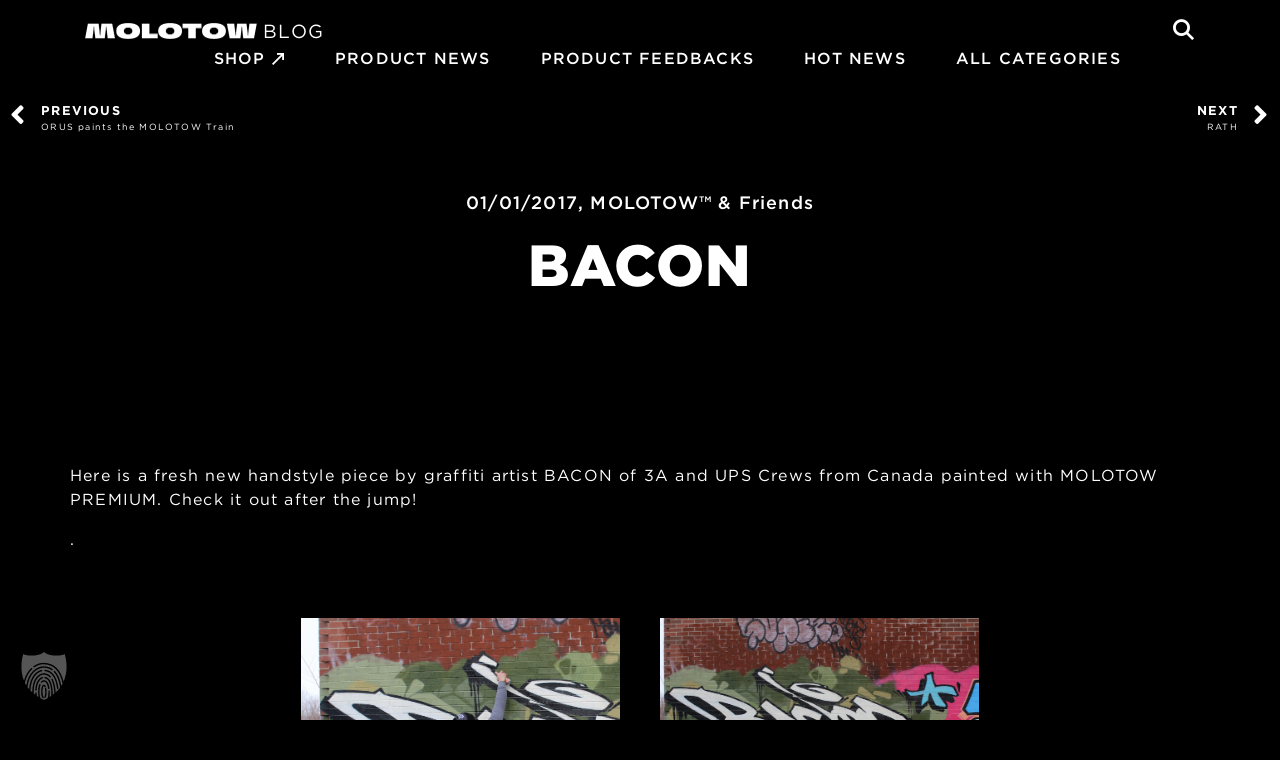

--- FILE ---
content_type: text/html; charset=UTF-8
request_url: https://blog.molotow.com/bacon-19/
body_size: 24217
content:
<!DOCTYPE html>
<html lang="en-US">
    <head>
        <meta name="viewport" content="width=device-width, initial-scale=1, shrink-to-fit=no">
		<meta http-equiv="cleartype" content="on" />
		<meta http-equiv="Content-Type" content="text/html;charset=UTF-8" />
		<meta http-equiv="X-UA-Compatible" content="IE=egde" />

		
<!--
Diese Website wurde erstellt mit
  _________     _______   ____  _______     __   _____ _                 _ 
 |__   __\ \   / /  __ \ / __ \|  __ \ \   / /  / ____| |               | |
    | |   \ \_/ /| |__) | |  | | |__) \ \_/ /  | |    | | ___  _   _  __| |
    | |    \   / |  ___/| |  | |  _  / \   /   | |    | |/ _ \| | | |/ _` |
    | |     | |  | |    | |__| | | \ \  | |    | |____| | (_) | |_| | (_| |
    |_|     |_|  |_|     \____/|_|  \_\ |_|     \_____|_|\___/ \__,_|\__,_|

von MOLOTOW Web Development
https://www.molotow-web.com/typory
-->

<meta name='robots' content='index, follow, max-image-preview:large, max-snippet:-1, max-video-preview:-1' />
	<style>img:is([sizes="auto" i], [sizes^="auto," i]) { contain-intrinsic-size: 3000px 1500px }</style>
	
	<!-- This site is optimized with the Yoast SEO plugin v26.7 - https://yoast.com/wordpress/plugins/seo/ -->
	<title>BACON &#187; MOLOTOW™ Blog</title>
	<link rel="canonical" href="https://blog.molotow.com/bacon-19/" />
	<meta property="og:locale" content="en_US" />
	<meta property="og:type" content="article" />
	<meta property="og:title" content="BACON &#187; MOLOTOW™ Blog" />
	<meta property="og:description" content="Here is a fresh new handstyle piece by graffiti artist BACON of 3A and UPS Crews from Canada painted with MOLOTOW PREMIUM. Check it out after the jump! ." />
	<meta property="og:url" content="https://blog.molotow.com/bacon-19/" />
	<meta property="og:site_name" content="MOLOTOW™ Blog" />
	<meta property="article:publisher" content="http://www.facebook.com/MolotowPaint" />
	<meta property="article:published_time" content="2017-01-01T00:01:19+00:00" />
	<meta property="article:modified_time" content="2024-04-10T14:52:31+00:00" />
	<meta property="og:image" content="https://blog.molotow.com/wp-content/uploads/2021/02/bildschirmfoto-2017-01-01-um-01-19-35-1.png" />
	<meta property="og:image:width" content="1049" />
	<meta property="og:image:height" content="755" />
	<meta property="og:image:type" content="image/png" />
	<meta name="author" content="administrator" />
	<meta name="twitter:card" content="summary_large_image" />
	<meta name="twitter:creator" content="@MolotowPaint" />
	<meta name="twitter:site" content="@MolotowPaint" />
	<meta name="twitter:label1" content="Written by" />
	<meta name="twitter:data1" content="administrator" />
	<script type="application/ld+json" class="yoast-schema-graph">{"@context":"https://schema.org","@graph":[{"@type":"Article","@id":"https://blog.molotow.com/bacon-19/#article","isPartOf":{"@id":"https://blog.molotow.com/bacon-19/"},"author":{"name":"administrator","@id":"https://blog.molotow.com/#/schema/person/7781aaa2167abb7a59247b0c367a3ba0"},"headline":"BACON","datePublished":"2017-01-01T00:01:19+00:00","dateModified":"2024-04-10T14:52:31+00:00","mainEntityOfPage":{"@id":"https://blog.molotow.com/bacon-19/"},"wordCount":29,"commentCount":0,"publisher":{"@id":"https://blog.molotow.com/#organization"},"image":{"@id":"https://blog.molotow.com/bacon-19/#primaryimage"},"thumbnailUrl":"https://blog.molotow.com/wp-content/uploads/2021/02/bildschirmfoto-2017-01-01-um-01-19-35-1.png","keywords":["older"],"articleSection":["MOLOTOW™ &amp; Friends"],"inLanguage":"en-US","potentialAction":[{"@type":"CommentAction","name":"Comment","target":["https://blog.molotow.com/bacon-19/#respond"]}]},{"@type":"WebPage","@id":"https://blog.molotow.com/bacon-19/","url":"https://blog.molotow.com/bacon-19/","name":"BACON &#187; MOLOTOW™ Blog","isPartOf":{"@id":"https://blog.molotow.com/#website"},"primaryImageOfPage":{"@id":"https://blog.molotow.com/bacon-19/#primaryimage"},"image":{"@id":"https://blog.molotow.com/bacon-19/#primaryimage"},"thumbnailUrl":"https://blog.molotow.com/wp-content/uploads/2021/02/bildschirmfoto-2017-01-01-um-01-19-35-1.png","datePublished":"2017-01-01T00:01:19+00:00","dateModified":"2024-04-10T14:52:31+00:00","breadcrumb":{"@id":"https://blog.molotow.com/bacon-19/#breadcrumb"},"inLanguage":"en-US","potentialAction":[{"@type":"ReadAction","target":["https://blog.molotow.com/bacon-19/"]}]},{"@type":"ImageObject","inLanguage":"en-US","@id":"https://blog.molotow.com/bacon-19/#primaryimage","url":"https://blog.molotow.com/wp-content/uploads/2021/02/bildschirmfoto-2017-01-01-um-01-19-35-1.png","contentUrl":"https://blog.molotow.com/wp-content/uploads/2021/02/bildschirmfoto-2017-01-01-um-01-19-35-1.png","width":1049,"height":755},{"@type":"BreadcrumbList","@id":"https://blog.molotow.com/bacon-19/#breadcrumb","itemListElement":[{"@type":"ListItem","position":1,"name":"Home","item":"https://blog.molotow.com/"},{"@type":"ListItem","position":2,"name":"BACON"}]},{"@type":"WebSite","@id":"https://blog.molotow.com/#website","url":"https://blog.molotow.com/","name":"MOLOTOW™ Blog","description":"essential writing supplies","publisher":{"@id":"https://blog.molotow.com/#organization"},"potentialAction":[{"@type":"SearchAction","target":{"@type":"EntryPoint","urlTemplate":"https://blog.molotow.com/?s={search_term_string}"},"query-input":{"@type":"PropertyValueSpecification","valueRequired":true,"valueName":"search_term_string"}}],"inLanguage":"en-US"},{"@type":"Organization","@id":"https://blog.molotow.com/#organization","name":"MOLOTOW™ Feuerstein GmbH","url":"https://blog.molotow.com/","logo":{"@type":"ImageObject","inLanguage":"en-US","@id":"https://blog.molotow.com/#/schema/logo/image/","url":"https://blog.molotow.com/wp-content/uploads/2021/02/molotow_logo.jpg","contentUrl":"https://blog.molotow.com/wp-content/uploads/2021/02/molotow_logo.jpg","width":1200,"height":1200,"caption":"MOLOTOW™ Feuerstein GmbH"},"image":{"@id":"https://blog.molotow.com/#/schema/logo/image/"},"sameAs":["http://www.facebook.com/MolotowPaint","https://x.com/MolotowPaint","http://instagram.com/molotowheadquarters","https://www.youtube.com/user/molotowpaint"]},{"@type":"Person","@id":"https://blog.molotow.com/#/schema/person/7781aaa2167abb7a59247b0c367a3ba0","name":"administrator","image":{"@type":"ImageObject","inLanguage":"en-US","@id":"https://blog.molotow.com/#/schema/person/image/","url":"https://secure.gravatar.com/avatar/49cd4329817e3b6122984b9982e17e32034783f57befaf5d6d4a876c95c35bae?s=96&d=mm&r=g","contentUrl":"https://secure.gravatar.com/avatar/49cd4329817e3b6122984b9982e17e32034783f57befaf5d6d4a876c95c35bae?s=96&d=mm&r=g","caption":"administrator"}}]}</script>
	<!-- / Yoast SEO plugin. -->


<link rel='dns-prefetch' href='//cloud.typography.com' />
<link rel="alternate" type="application/rss+xml" title="MOLOTOW™ Blog &raquo; BACON Comments Feed" href="https://blog.molotow.com/bacon-19/feed/" />
<style id='wp-emoji-styles-inline-css' type='text/css'>

	img.wp-smiley, img.emoji {
		display: inline !important;
		border: none !important;
		box-shadow: none !important;
		height: 1em !important;
		width: 1em !important;
		margin: 0 0.07em !important;
		vertical-align: -0.1em !important;
		background: none !important;
		padding: 0 !important;
	}
</style>
<link rel='stylesheet' id='wp-block-library-css' href='https://blog.molotow.com/wp-includes/css/dist/block-library/style.min.css?ver=6.8.3' type='text/css' media='all' />
<style id='classic-theme-styles-inline-css' type='text/css'>
/*! This file is auto-generated */
.wp-block-button__link{color:#fff;background-color:#32373c;border-radius:9999px;box-shadow:none;text-decoration:none;padding:calc(.667em + 2px) calc(1.333em + 2px);font-size:1.125em}.wp-block-file__button{background:#32373c;color:#fff;text-decoration:none}
</style>
<style id='global-styles-inline-css' type='text/css'>
:root{--wp--preset--aspect-ratio--square: 1;--wp--preset--aspect-ratio--4-3: 4/3;--wp--preset--aspect-ratio--3-4: 3/4;--wp--preset--aspect-ratio--3-2: 3/2;--wp--preset--aspect-ratio--2-3: 2/3;--wp--preset--aspect-ratio--16-9: 16/9;--wp--preset--aspect-ratio--9-16: 9/16;--wp--preset--color--black: #000000;--wp--preset--color--cyan-bluish-gray: #abb8c3;--wp--preset--color--white: #ffffff;--wp--preset--color--pale-pink: #f78da7;--wp--preset--color--vivid-red: #cf2e2e;--wp--preset--color--luminous-vivid-orange: #ff6900;--wp--preset--color--luminous-vivid-amber: #fcb900;--wp--preset--color--light-green-cyan: #7bdcb5;--wp--preset--color--vivid-green-cyan: #00d084;--wp--preset--color--pale-cyan-blue: #8ed1fc;--wp--preset--color--vivid-cyan-blue: #0693e3;--wp--preset--color--vivid-purple: #9b51e0;--wp--preset--gradient--vivid-cyan-blue-to-vivid-purple: linear-gradient(135deg,rgba(6,147,227,1) 0%,rgb(155,81,224) 100%);--wp--preset--gradient--light-green-cyan-to-vivid-green-cyan: linear-gradient(135deg,rgb(122,220,180) 0%,rgb(0,208,130) 100%);--wp--preset--gradient--luminous-vivid-amber-to-luminous-vivid-orange: linear-gradient(135deg,rgba(252,185,0,1) 0%,rgba(255,105,0,1) 100%);--wp--preset--gradient--luminous-vivid-orange-to-vivid-red: linear-gradient(135deg,rgba(255,105,0,1) 0%,rgb(207,46,46) 100%);--wp--preset--gradient--very-light-gray-to-cyan-bluish-gray: linear-gradient(135deg,rgb(238,238,238) 0%,rgb(169,184,195) 100%);--wp--preset--gradient--cool-to-warm-spectrum: linear-gradient(135deg,rgb(74,234,220) 0%,rgb(151,120,209) 20%,rgb(207,42,186) 40%,rgb(238,44,130) 60%,rgb(251,105,98) 80%,rgb(254,248,76) 100%);--wp--preset--gradient--blush-light-purple: linear-gradient(135deg,rgb(255,206,236) 0%,rgb(152,150,240) 100%);--wp--preset--gradient--blush-bordeaux: linear-gradient(135deg,rgb(254,205,165) 0%,rgb(254,45,45) 50%,rgb(107,0,62) 100%);--wp--preset--gradient--luminous-dusk: linear-gradient(135deg,rgb(255,203,112) 0%,rgb(199,81,192) 50%,rgb(65,88,208) 100%);--wp--preset--gradient--pale-ocean: linear-gradient(135deg,rgb(255,245,203) 0%,rgb(182,227,212) 50%,rgb(51,167,181) 100%);--wp--preset--gradient--electric-grass: linear-gradient(135deg,rgb(202,248,128) 0%,rgb(113,206,126) 100%);--wp--preset--gradient--midnight: linear-gradient(135deg,rgb(2,3,129) 0%,rgb(40,116,252) 100%);--wp--preset--font-size--small: 13px;--wp--preset--font-size--medium: 20px;--wp--preset--font-size--large: 36px;--wp--preset--font-size--x-large: 42px;--wp--preset--spacing--20: 0.44rem;--wp--preset--spacing--30: 0.67rem;--wp--preset--spacing--40: 1rem;--wp--preset--spacing--50: 1.5rem;--wp--preset--spacing--60: 2.25rem;--wp--preset--spacing--70: 3.38rem;--wp--preset--spacing--80: 5.06rem;--wp--preset--shadow--natural: 6px 6px 9px rgba(0, 0, 0, 0.2);--wp--preset--shadow--deep: 12px 12px 50px rgba(0, 0, 0, 0.4);--wp--preset--shadow--sharp: 6px 6px 0px rgba(0, 0, 0, 0.2);--wp--preset--shadow--outlined: 6px 6px 0px -3px rgba(255, 255, 255, 1), 6px 6px rgba(0, 0, 0, 1);--wp--preset--shadow--crisp: 6px 6px 0px rgba(0, 0, 0, 1);}:where(.is-layout-flex){gap: 0.5em;}:where(.is-layout-grid){gap: 0.5em;}body .is-layout-flex{display: flex;}.is-layout-flex{flex-wrap: wrap;align-items: center;}.is-layout-flex > :is(*, div){margin: 0;}body .is-layout-grid{display: grid;}.is-layout-grid > :is(*, div){margin: 0;}:where(.wp-block-columns.is-layout-flex){gap: 2em;}:where(.wp-block-columns.is-layout-grid){gap: 2em;}:where(.wp-block-post-template.is-layout-flex){gap: 1.25em;}:where(.wp-block-post-template.is-layout-grid){gap: 1.25em;}.has-black-color{color: var(--wp--preset--color--black) !important;}.has-cyan-bluish-gray-color{color: var(--wp--preset--color--cyan-bluish-gray) !important;}.has-white-color{color: var(--wp--preset--color--white) !important;}.has-pale-pink-color{color: var(--wp--preset--color--pale-pink) !important;}.has-vivid-red-color{color: var(--wp--preset--color--vivid-red) !important;}.has-luminous-vivid-orange-color{color: var(--wp--preset--color--luminous-vivid-orange) !important;}.has-luminous-vivid-amber-color{color: var(--wp--preset--color--luminous-vivid-amber) !important;}.has-light-green-cyan-color{color: var(--wp--preset--color--light-green-cyan) !important;}.has-vivid-green-cyan-color{color: var(--wp--preset--color--vivid-green-cyan) !important;}.has-pale-cyan-blue-color{color: var(--wp--preset--color--pale-cyan-blue) !important;}.has-vivid-cyan-blue-color{color: var(--wp--preset--color--vivid-cyan-blue) !important;}.has-vivid-purple-color{color: var(--wp--preset--color--vivid-purple) !important;}.has-black-background-color{background-color: var(--wp--preset--color--black) !important;}.has-cyan-bluish-gray-background-color{background-color: var(--wp--preset--color--cyan-bluish-gray) !important;}.has-white-background-color{background-color: var(--wp--preset--color--white) !important;}.has-pale-pink-background-color{background-color: var(--wp--preset--color--pale-pink) !important;}.has-vivid-red-background-color{background-color: var(--wp--preset--color--vivid-red) !important;}.has-luminous-vivid-orange-background-color{background-color: var(--wp--preset--color--luminous-vivid-orange) !important;}.has-luminous-vivid-amber-background-color{background-color: var(--wp--preset--color--luminous-vivid-amber) !important;}.has-light-green-cyan-background-color{background-color: var(--wp--preset--color--light-green-cyan) !important;}.has-vivid-green-cyan-background-color{background-color: var(--wp--preset--color--vivid-green-cyan) !important;}.has-pale-cyan-blue-background-color{background-color: var(--wp--preset--color--pale-cyan-blue) !important;}.has-vivid-cyan-blue-background-color{background-color: var(--wp--preset--color--vivid-cyan-blue) !important;}.has-vivid-purple-background-color{background-color: var(--wp--preset--color--vivid-purple) !important;}.has-black-border-color{border-color: var(--wp--preset--color--black) !important;}.has-cyan-bluish-gray-border-color{border-color: var(--wp--preset--color--cyan-bluish-gray) !important;}.has-white-border-color{border-color: var(--wp--preset--color--white) !important;}.has-pale-pink-border-color{border-color: var(--wp--preset--color--pale-pink) !important;}.has-vivid-red-border-color{border-color: var(--wp--preset--color--vivid-red) !important;}.has-luminous-vivid-orange-border-color{border-color: var(--wp--preset--color--luminous-vivid-orange) !important;}.has-luminous-vivid-amber-border-color{border-color: var(--wp--preset--color--luminous-vivid-amber) !important;}.has-light-green-cyan-border-color{border-color: var(--wp--preset--color--light-green-cyan) !important;}.has-vivid-green-cyan-border-color{border-color: var(--wp--preset--color--vivid-green-cyan) !important;}.has-pale-cyan-blue-border-color{border-color: var(--wp--preset--color--pale-cyan-blue) !important;}.has-vivid-cyan-blue-border-color{border-color: var(--wp--preset--color--vivid-cyan-blue) !important;}.has-vivid-purple-border-color{border-color: var(--wp--preset--color--vivid-purple) !important;}.has-vivid-cyan-blue-to-vivid-purple-gradient-background{background: var(--wp--preset--gradient--vivid-cyan-blue-to-vivid-purple) !important;}.has-light-green-cyan-to-vivid-green-cyan-gradient-background{background: var(--wp--preset--gradient--light-green-cyan-to-vivid-green-cyan) !important;}.has-luminous-vivid-amber-to-luminous-vivid-orange-gradient-background{background: var(--wp--preset--gradient--luminous-vivid-amber-to-luminous-vivid-orange) !important;}.has-luminous-vivid-orange-to-vivid-red-gradient-background{background: var(--wp--preset--gradient--luminous-vivid-orange-to-vivid-red) !important;}.has-very-light-gray-to-cyan-bluish-gray-gradient-background{background: var(--wp--preset--gradient--very-light-gray-to-cyan-bluish-gray) !important;}.has-cool-to-warm-spectrum-gradient-background{background: var(--wp--preset--gradient--cool-to-warm-spectrum) !important;}.has-blush-light-purple-gradient-background{background: var(--wp--preset--gradient--blush-light-purple) !important;}.has-blush-bordeaux-gradient-background{background: var(--wp--preset--gradient--blush-bordeaux) !important;}.has-luminous-dusk-gradient-background{background: var(--wp--preset--gradient--luminous-dusk) !important;}.has-pale-ocean-gradient-background{background: var(--wp--preset--gradient--pale-ocean) !important;}.has-electric-grass-gradient-background{background: var(--wp--preset--gradient--electric-grass) !important;}.has-midnight-gradient-background{background: var(--wp--preset--gradient--midnight) !important;}.has-small-font-size{font-size: var(--wp--preset--font-size--small) !important;}.has-medium-font-size{font-size: var(--wp--preset--font-size--medium) !important;}.has-large-font-size{font-size: var(--wp--preset--font-size--large) !important;}.has-x-large-font-size{font-size: var(--wp--preset--font-size--x-large) !important;}
:where(.wp-block-post-template.is-layout-flex){gap: 1.25em;}:where(.wp-block-post-template.is-layout-grid){gap: 1.25em;}
:where(.wp-block-columns.is-layout-flex){gap: 2em;}:where(.wp-block-columns.is-layout-grid){gap: 2em;}
:root :where(.wp-block-pullquote){font-size: 1.5em;line-height: 1.6;}
</style>
<link rel='stylesheet' id='mwd-search-pro-public-style-css' href='https://blog.molotow.com/wp-content/plugins/mwd-search-pro-premium/public/partials/../css/mwd-search-pro-public.min.css?ver=2.3.42' type='text/css' media='all' />
<style id='mwd-search-pro-public-style-inline-css' type='text/css'>
#mwd-search-input { color: rgb(255,255,255); border-color: #868686; background-color: rgb(0,0,0) }
#mwd-search-close path { fill: #868686; }
#mwd-search-input-wrap svg path { fill: #868686; }
#mwd-search-overlay-header { background-color: rgb(0,0,0) }
#mwd-search-wrap { background-color: rgba(0,0,0,0.5); backdrop-filter: blur(5px) }
#mwd-search-results-count { color: rgb(255,255,255) }
#mwd-search-wrap #mwd-search-overlay { background-color: rgb(0,0,0) }
#mwd-search-results li { background-color: rgb(48,48,48); border-color: rgb(48,48,48) }
.mwd-search-title { color: rgb(255,255,255) }
.mwd-search-date { color: #848484 }
.mwd-search-price { color: #000000 }
.mwd-search-price strong { color: #008000 }
.mwd-search-price s { color: #a6a6a6 }
#mwd-search-wrap .mwd-search-img img { object-fit: cover; }
#mwd-search-spinner .mwd-spinner {border-color: rgba(255,255,255,0.22);}
#mwd-search-spinner .mwd-spinner {border-top-color: rgb(255,0,0);}

</style>
<link rel='stylesheet' id='molblog_gotham_css-css' href='https://cloud.typography.com/6910238/6044612/css/fonts.css?ver=6.8.3' type='text/css' media='all' />
<link data-minify="1" rel='stylesheet' id='molblog_style_css-css' href='https://blog.molotow.com/wp-content/cache/min/1/wp-content/themes/molotow-blog/style.css?ver=1768723528' type='text/css' media='all' />
<link data-minify="1" rel='stylesheet' id='molblog_bootstrap-css' href='https://blog.molotow.com/wp-content/cache/min/1/wp-content/themes/molotow-blog/css/bootstrap-4.1.3-dist/css/bootstrap.css?ver=1768723528' type='text/css' media='all' />
<link data-minify="1" rel='stylesheet' id='molblog_slick-css' href='https://blog.molotow.com/wp-content/cache/min/1/wp-content/themes/molotow-blog/js/slick/slick.css?ver=1768723528' type='text/css' media='all' />
<link data-minify="1" rel='stylesheet' id='molblog_slicktheme-css' href='https://blog.molotow.com/wp-content/cache/min/1/wp-content/themes/molotow-blog/js/slick/slick-theme.css?ver=1768723528' type='text/css' media='all' />
<link data-minify="1" rel='stylesheet' id='molblog_lightgallery-css' href='https://blog.molotow.com/wp-content/cache/min/1/wp-content/themes/molotow-blog/js/lightgallery/css/lightgallery.css?ver=1768723528' type='text/css' media='all' />
<link data-minify="1" rel='stylesheet' id='molblog_icomoon-css' href='https://blog.molotow.com/wp-content/cache/min/1/wp-content/themes/molotow-blog/fonts/icomoon/style.css?ver=1768723528' type='text/css' media='all' />
<link data-minify="1" rel='stylesheet' id='molblog_theme_main_css-css' href='https://blog.molotow.com/wp-content/cache/min/1/wp-content/themes/molotow-blog/css/theme-main.css?ver=1768723528' type='text/css' media='all' />
<link rel='stylesheet' id='elementor-frontend-css' href='https://blog.molotow.com/wp-content/plugins/elementor/assets/css/frontend.min.css?ver=3.32.4' type='text/css' media='all' />
<link rel='stylesheet' id='widget-spacer-css' href='https://blog.molotow.com/wp-content/plugins/elementor/assets/css/widget-spacer.min.css?ver=3.32.4' type='text/css' media='all' />
<link rel='stylesheet' id='e-animation-slideInLeft-css' href='https://blog.molotow.com/wp-content/plugins/elementor/assets/lib/animations/styles/slideInLeft.min.css?ver=3.32.4' type='text/css' media='all' />
<link rel='stylesheet' id='e-animation-zoomIn-css' href='https://blog.molotow.com/wp-content/plugins/elementor/assets/lib/animations/styles/zoomIn.min.css?ver=3.32.4' type='text/css' media='all' />
<link rel='stylesheet' id='e-popup-css' href='https://blog.molotow.com/wp-content/plugins/elementor-pro/assets/css/conditionals/popup.min.css?ver=3.27.3' type='text/css' media='all' />
<link rel='stylesheet' id='widget-post-navigation-css' href='https://blog.molotow.com/wp-content/plugins/elementor-pro/assets/css/widget-post-navigation.min.css?ver=3.27.3' type='text/css' media='all' />
<link rel='stylesheet' id='widget-post-info-css' href='https://blog.molotow.com/wp-content/plugins/elementor-pro/assets/css/widget-post-info.min.css?ver=3.27.3' type='text/css' media='all' />
<link rel='stylesheet' id='widget-icon-list-css' href='https://blog.molotow.com/wp-content/plugins/elementor/assets/css/widget-icon-list.min.css?ver=3.32.4' type='text/css' media='all' />
<link rel='stylesheet' id='elementor-icons-shared-0-css' href='https://blog.molotow.com/wp-content/plugins/elementor/assets/lib/font-awesome/css/fontawesome.min.css?ver=5.15.3' type='text/css' media='all' />
<link data-minify="1" rel='stylesheet' id='elementor-icons-fa-regular-css' href='https://blog.molotow.com/wp-content/cache/min/1/wp-content/plugins/elementor/assets/lib/font-awesome/css/regular.min.css?ver=1768723528' type='text/css' media='all' />
<link data-minify="1" rel='stylesheet' id='elementor-icons-fa-solid-css' href='https://blog.molotow.com/wp-content/cache/min/1/wp-content/plugins/elementor/assets/lib/font-awesome/css/solid.min.css?ver=1768723528' type='text/css' media='all' />
<link rel='stylesheet' id='widget-heading-css' href='https://blog.molotow.com/wp-content/plugins/elementor/assets/css/widget-heading.min.css?ver=3.32.4' type='text/css' media='all' />
<link data-minify="1" rel='stylesheet' id='elementor-icons-css' href='https://blog.molotow.com/wp-content/cache/min/1/wp-content/plugins/elementor/assets/lib/eicons/css/elementor-icons.min.css?ver=1768723528' type='text/css' media='all' />
<link rel='stylesheet' id='elementor-post-9-css' href='https://blog.molotow.com/wp-content/uploads/elementor/css/post-9.css?ver=1768723528' type='text/css' media='all' />
<link rel='stylesheet' id='elementor-post-855126-css' href='https://blog.molotow.com/wp-content/uploads/elementor/css/post-855126.css?ver=1768723528' type='text/css' media='all' />
<link rel='stylesheet' id='elementor-post-866198-css' href='https://blog.molotow.com/wp-content/uploads/elementor/css/post-866198.css?ver=1768723528' type='text/css' media='all' />
<link data-minify="1" rel='stylesheet' id='borlabs-cookie-custom-css' href='https://blog.molotow.com/wp-content/cache/min/1/wp-content/cache/borlabs-cookie/1/borlabs-cookie-1-en.css?ver=1768723528' type='text/css' media='all' />
<script type="text/javascript" src="https://blog.molotow.com/wp-includes/js/jquery/jquery.min.js?ver=3.7.1" id="jquery-core-js"></script>
<script type="text/javascript" src="https://blog.molotow.com/wp-includes/js/jquery/jquery-migrate.min.js?ver=3.4.1" id="jquery-migrate-js"></script>
<script type="text/javascript" id="wp_postload_js-js-extra">
/* <![CDATA[ */
var WP_POSTLOAD_MAIN = {"ajaxurl":"https:\/\/blog.molotow.com\/wp-admin\/admin-ajax.php","nonce":"2b97f8f57f"};
/* ]]> */
</script>
<script data-minify="1" type="text/javascript" src="https://blog.molotow.com/wp-content/cache/min/1/wp-content/themes/molotow-blog/components/postload/js/postload.js?ver=1768455835" id="wp_postload_js-js"></script>
<script data-minify="1" type="text/javascript" src="https://blog.molotow.com/wp-content/cache/min/1/wp-content/themes/molotow-blog/shortcodes/js/tax-popup.js?ver=1768455835" id="mb-sc-tax-popup-js"></script>
<script data-minify="1" type="text/javascript" src="https://blog.molotow.com/wp-content/cache/min/1/wp-content/themes/molotow-blog/js/lightgallery/js/lightgallery.js?ver=1768455835" id="molblog_lightgallery_js-js"></script>
<script data-no-optimize="1" data-no-minify="1" data-cfasync="false" nowprocket type="text/javascript" src="https://blog.molotow.com/wp-content/cache/borlabs-cookie/1/borlabs-cookie-config-en.json.js?ver=3.3.23-179" id="borlabs-cookie-config-js"></script>
<link rel="https://api.w.org/" href="https://blog.molotow.com/wp-json/" /><link rel="alternate" title="JSON" type="application/json" href="https://blog.molotow.com/wp-json/wp/v2/posts/16359" /><link rel="EditURI" type="application/rsd+xml" title="RSD" href="https://blog.molotow.com/xmlrpc.php?rsd" />
<meta name="generator" content="WordPress 6.8.3" />
<link rel='shortlink' href='https://blog.molotow.com/?p=16359' />
<link rel="alternate" title="oEmbed (JSON)" type="application/json+oembed" href="https://blog.molotow.com/wp-json/oembed/1.0/embed?url=https%3A%2F%2Fblog.molotow.com%2Fbacon-19%2F" />
<link rel="alternate" title="oEmbed (XML)" type="text/xml+oembed" href="https://blog.molotow.com/wp-json/oembed/1.0/embed?url=https%3A%2F%2Fblog.molotow.com%2Fbacon-19%2F&#038;format=xml" />
<script type="text/javascript">//<![CDATA[
  function external_links_in_new_windows_loop() {
    if (!document.links) {
      document.links = document.getElementsByTagName('a');
    }
    var change_link = false;
    var force = '';
    var ignore = '';

    for (var t=0; t<document.links.length; t++) {
      var all_links = document.links[t];
      change_link = false;
      
      if(document.links[t].hasAttribute('onClick') == false) {
        // forced if the address starts with http (or also https), but does not link to the current domain
        if(all_links.href.search(/^http/) != -1 && all_links.href.search('blog.molotow.com') == -1 && all_links.href.search(/^#/) == -1) {
          // console.log('Changed ' + all_links.href);
          change_link = true;
        }
          
        if(force != '' && all_links.href.search(force) != -1) {
          // forced
          // console.log('force ' + all_links.href);
          change_link = true;
        }
        
        if(ignore != '' && all_links.href.search(ignore) != -1) {
          // console.log('ignore ' + all_links.href);
          // ignored
          change_link = false;
        }

        if(change_link == true) {
          // console.log('Changed ' + all_links.href);
          document.links[t].setAttribute('onClick', 'javascript:window.open(\'' + all_links.href.replace(/'/g, '') + '\', \'_blank\', \'noopener\'); return false;');
          document.links[t].removeAttribute('target');
        }
      }
    }
  }
  
  // Load
  function external_links_in_new_windows_load(func)
  {  
    var oldonload = window.onload;
    if (typeof window.onload != 'function'){
      window.onload = func;
    } else {
      window.onload = function(){
        oldonload();
        func();
      }
    }
  }

  external_links_in_new_windows_load(external_links_in_new_windows_loop);
  //]]></script>


        <script type="text/javascript">
            var jQueryMigrateHelperHasSentDowngrade = false;

			window.onerror = function( msg, url, line, col, error ) {
				// Break out early, do not processing if a downgrade reqeust was already sent.
				if ( jQueryMigrateHelperHasSentDowngrade ) {
					return true;
                }

				var xhr = new XMLHttpRequest();
				var nonce = '1eaa3c4986';
				var jQueryFunctions = [
					'andSelf',
					'browser',
					'live',
					'boxModel',
					'support.boxModel',
					'size',
					'swap',
					'clean',
					'sub',
                ];
				var match_pattern = /\)\.(.+?) is not a function/;
                var erroredFunction = msg.match( match_pattern );

                // If there was no matching functions, do not try to downgrade.
                if ( null === erroredFunction || typeof erroredFunction !== 'object' || typeof erroredFunction[1] === "undefined" || -1 === jQueryFunctions.indexOf( erroredFunction[1] ) ) {
                    return true;
                }

                // Set that we've now attempted a downgrade request.
                jQueryMigrateHelperHasSentDowngrade = true;

				xhr.open( 'POST', 'https://blog.molotow.com/wp-admin/admin-ajax.php' );
				xhr.setRequestHeader( 'Content-Type', 'application/x-www-form-urlencoded' );
				xhr.onload = function () {
					var response,
                        reload = false;

					if ( 200 === xhr.status ) {
                        try {
                        	response = JSON.parse( xhr.response );

                        	reload = response.data.reload;
                        } catch ( e ) {
                        	reload = false;
                        }
                    }

					// Automatically reload the page if a deprecation caused an automatic downgrade, ensure visitors get the best possible experience.
					if ( reload ) {
						location.reload();
                    }
				};

				xhr.send( encodeURI( 'action=jquery-migrate-downgrade-version&_wpnonce=' + nonce ) );

				// Suppress error alerts in older browsers
				return true;
			}
        </script>

		<!-- Analytics by WP Statistics - https://wp-statistics.com -->
<meta name="generator" content="Elementor 3.32.4; features: additional_custom_breakpoints; settings: css_print_method-external, google_font-enabled, font_display-auto">
<style>
	.content-with-sidebar .sidebar #menu-social-media-widget .no-icon a {
		padding-left: 0;
    border-bottom: 2px solid #fff;
    display: inline-block;
	}
	.content-with-sidebar .sidebar #menu-social-media-widget .no-icon a:before {
		display: none;
	}
	.content-with-sidebar .sidebar #menu-social-media-widget .margin-top a {
		margin-top: 15px
	}
</style>
<script>
jQuery(document).ready(function($) {
  // Finde alle Elemente mit der CSS-Klasse "post-share"
  var postShareContainers = $(".post-share");

  if (postShareContainers.length > 1) {
    // Wenn mehr als ein Container gefunden wurde, verstecke alle außer dem ersten
    postShareContainers.not(":first").hide();
  }

  // Finde alle Links mit der Klasse "elementor-button" und dem Text "BACK TO TOP"
  var backToTopLinks = $("a.elementor-button:contains('BACK TO TOP')");

  if (backToTopLinks.length > 1) {
    // Wenn mehr als ein Link gefunden wurde, verstecke alle außer dem ersten
    backToTopLinks.not(":first").hide();
  }
});
</script>
<style>
	.wp-block-embed.wp-embed-aspect-21-9,
	.wp-block-embed.wp-embed-aspect-18-9,
	.wp-block-embed.wp-embed-aspect-16-9,
	.wp-block-embed.wp-embed-aspect-4-3,
	.wp-block-embed.wp-embed-aspect-1-1,
	.wp-block-embed.wp-embed-aspect-9-16,
	.wp-block-embed.wp-embed-aspect-1-2 {
		position: relative;

	}
		.wp-block-embed.wp-embed-aspect-21-9:before,
	.wp-block-embed.wp-embed-aspect-18-9:before,
	.wp-block-embed.wp-embed-aspect-16-9:before,
	.wp-block-embed.wp-embed-aspect-4-3:before,
	.wp-block-embed.wp-embed-aspect-1-1:before,
	.wp-block-embed.wp-embed-aspect-9-16d:before,
	.wp-block-embed.wp-embed-aspect-1-2:before {
			content: "";
			display: block;
			padding-top: 50%;
		}

	.wp-block-embed.wp-embed-aspect-21-9:before {
		padding-top: 42.85%;
	}

	.wp-block-embed.wp-embed-aspect-18-9:before {
		padding-top: 50%;
	}

	.wp-block-embed.wp-embed-aspect-16-9:before {
		padding-top: 56.25%;
	}

	.wp-block-embed.wp-embed-aspect-4-3:before {
		padding-top: 75%;
	}

	.wp-block-embed.wp-embed-aspect-1-1:before {
		padding-top: 100%;
	}

	.wp-block-embed.wp-embed-aspect-9-6:before {
		padding-top: 66.66%;
	}

	.wp-block-embed.wp-embed-aspect-1-2:before {
		padding-top: 200%;
	}
.wp-block-embed__wrapper {
    position: absolute;
    top: 0;
    left: 0;
    right: 0;
    bottom: 0;
}
	.wp-block-embed__wrapper iframe {
		height: 100%;
	}
</style>
<script>
jQuery(document).ready(function($) {
    // Suche nach allen <a>-Tags mit der spezifischen Klasse
    $('a.elementor-post-info__terms-list-item').each(function() {
        // Überprüfe, ob der Textinhalt des Elements "older" ist
        if ($(this).text().trim() === "older") {
            // Wenn ja, blende das Element aus
            $(this).css('display', 'none');
        }
    });
});
</script>

<style>
	.mol-tags ul,
	.mol-cat ul {
		display: block !important;
		list-style-type: none;
		text-align: center;
	}
	.mol-cat ul li {
		display: inline-block !important;
	}
	.mol-tags ul a:before {
		content: "#";
	}
	body .elementor-location-single .elementor-widget-container a {
		text-decoration: underline
	}
	body .elementor-location-single .elementor-post-info__terms-list a,
	body .elementor-location-single .elementor-icon-list-item a,
	body .elementor-location-single .elementor-post-navigation a {
		text-decoration: none;
	}
</style>
<script nowprocket>
  window.brlbsWpStatisticsDOMContentLoadedHasAlreadyFired = false;
  document.addEventListener("DOMContentLoaded", function () {
    window.brlbsWpStatisticsDOMContentLoadedHasAlreadyFired = true;
  });
</script>			<style>
				.e-con.e-parent:nth-of-type(n+4):not(.e-lazyloaded):not(.e-no-lazyload),
				.e-con.e-parent:nth-of-type(n+4):not(.e-lazyloaded):not(.e-no-lazyload) * {
					background-image: none !important;
				}
				@media screen and (max-height: 1024px) {
					.e-con.e-parent:nth-of-type(n+3):not(.e-lazyloaded):not(.e-no-lazyload),
					.e-con.e-parent:nth-of-type(n+3):not(.e-lazyloaded):not(.e-no-lazyload) * {
						background-image: none !important;
					}
				}
				@media screen and (max-height: 640px) {
					.e-con.e-parent:nth-of-type(n+2):not(.e-lazyloaded):not(.e-no-lazyload),
					.e-con.e-parent:nth-of-type(n+2):not(.e-lazyloaded):not(.e-no-lazyload) * {
						background-image: none !important;
					}
				}
			</style>
			
        <link rel="apple-touch-icon" sizes="180x180" href="/wp-content/themes/molotow-blog/img/apple-touch-icon.png">
        <link rel="icon" type="image/png" sizes="32x32" href="/wp-content/themes/molotow-blog/img/favicon-32x32.png">
        <link rel="icon" type="image/png" sizes="16x16" href="/wp-content/themes/molotow-blog/img/favicon-16x16.png">
        <link rel="manifest" href="/wp-content/themes/molotow-blog/img/site.webmanifest">
        <link rel="mask-icon" href="/wp-content/themes/molotow-blog/img/safari-pinned-tab.svg" color="#000000">
        <link rel="shortcut icon" href="/wp-content/themes/molotow-blog/img/favicon.ico">
        <meta name="msapplication-TileColor" content="#ffffff">
        <meta name="msapplication-config" content="/wp-content/themes/molotow-blog/img/browserconfig.xml">
        <meta name="theme-color" content="#ffffff">
		
		
    <meta name="generator" content="WP Rocket 3.20.3" data-wpr-features="wpr_minify_js wpr_image_dimensions wpr_minify_css wpr_desktop" /></head>
    <body class="wp-singular post-template-default single single-post postid-16359 single-format-standard wp-theme-molotow-blog elementor-default elementor-template-full-width elementor-kit-9 elementor-page-866198"  data-post-target="#single_more_posts"  data-post-count="6" >
    	<div data-rocket-location-hash="b37461e762a658875214f23fa73d83c7" id="wrap_all" class="container-fluid">
    		    		<header data-rocket-location-hash="c68188da780f11c554c4d18cceaef351" id="header">
    			<div data-rocket-location-hash="1ff2637c6a3dbf99ec711e93c828e00e" class="inner-with-container">
                    <div data-rocket-location-hash="86e7759ebf0c59d073be9e2ac56e107d" class="container">
                        <div id="logo">
                            <a href="https://blog.molotow.com">
                                <img width="172" height="17" src="/wp-content/themes/molotow-blog/img/molotow-schriftzug-schwarz_molotow-schriftzug-white.png">
                                <span class="logo-subtitle">BLOG</span>
                            </a>
                        </div>
                        <div id="search" class="mwd-search-pro">
        				<span id="header-search-symbol">
        					<span class="icon-search"></span>
        				</span>
                        </div>
                        <nav id="main-nav">
                            <div class="menu-hauptmenu-container"><ul id="menu-hauptmenu" class="menu"><li id="menu-item-861058" class="external menu-item menu-item-type-custom menu-item-object-custom menu-item-861058"><a href="https://shop.molotow.com/en/">SHOP</a></li>
<li id="menu-item-4356" class="menu-item menu-item-type-taxonomy menu-item-object-category menu-item-4356"><a href="https://blog.molotow.com/category/product-news/">PRODUCT NEWS</a></li>
<li id="menu-item-4445" class="menu-item menu-item-type-taxonomy menu-item-object-category menu-item-4445"><a href="https://blog.molotow.com/category/product-feedbacks/">Product Feedbacks</a></li>
<li id="menu-item-4446" class="menu-item menu-item-type-taxonomy menu-item-object-category menu-item-4446"><a href="https://blog.molotow.com/category/hot-news/">HOT NEWS</a></li>
<li id="menu-item-4359" class="tax-popup-button menu-item menu-item-type-custom menu-item-object-custom menu-item-4359"><a href="#">All Categories</a></li>
</ul></div>                        </nav>
                    </div>
    			</div>
    		</header>
    				<div data-rocket-location-hash="2e9981d526903a9af52ed3df682f1c37" data-elementor-type="single-post" data-elementor-id="866198" class="elementor elementor-866198 elementor-location-single post-16359 post type-post status-publish format-standard has-post-thumbnail hentry category-molotow-friends tag-older" data-elementor-post-type="elementor_library">
					<section data-rocket-location-hash="5f9bb0cd253caf3651eaae24784e20d5" class="elementor-section elementor-top-section elementor-element elementor-element-8e537c9 elementor-section-boxed elementor-section-height-default elementor-section-height-default" data-id="8e537c9" data-element_type="section">
						<div data-rocket-location-hash="2d8dcf0f84a87ac8e85ea70ea1580ae9" class="elementor-container elementor-column-gap-default">
					<div class="elementor-column elementor-col-100 elementor-top-column elementor-element elementor-element-def076d" data-id="def076d" data-element_type="column">
			<div class="elementor-widget-wrap elementor-element-populated">
						<div class="elementor-element elementor-element-9b86159 elementor-widget elementor-widget-post-navigation" data-id="9b86159" data-element_type="widget" data-widget_type="post-navigation.default">
				<div class="elementor-widget-container">
							<div class="elementor-post-navigation">
			<div class="elementor-post-navigation__prev elementor-post-navigation__link">
				<a class='next-post-link' href="https://blog.molotow.com/orus-paints-the-molotow-train/" rel="prev"><span class="post-navigation__arrow-wrapper post-navigation__arrow-prev"><i class="fa fa-angle-left" aria-hidden="true"></i><span class="elementor-screen-only">Prev</span></span><span class="elementor-post-navigation__link__prev"><span class="post-navigation__prev--label">Previous</span><span class="post-navigation__prev--title">ORUS paints the MOLOTOW Train</span></span><span class="next-post-wrapper"><span class="next-post-date">29/12/2016</span><span class="next-post-title">Black Red Outline GESER</span><img width="899" height="598" src="https://blog.molotow.com/wp-content/uploads/2021/02/Bildschirmfoto-2016-12-29-um-15.26.58-1.png" class="attachment-molblog-size-314x200 size-molblog-size-314x200 wp-post-image" alt="" decoding="async" srcset="https://blog.molotow.com/wp-content/uploads/2021/02/Bildschirmfoto-2016-12-29-um-15.26.58-1.png 899w, https://blog.molotow.com/wp-content/uploads/2021/02/Bildschirmfoto-2016-12-29-um-15.26.58-1-300x200.png 300w, https://blog.molotow.com/wp-content/uploads/2021/02/Bildschirmfoto-2016-12-29-um-15.26.58-1-768x511.png 768w" sizes="(max-width: 899px) 100vw, 899px" /></span></a>			</div>
						<div class="elementor-post-navigation__next elementor-post-navigation__link">
				<a href="https://blog.molotow.com/rath-16/" rel="next"><span class="elementor-post-navigation__link__next"><span class="post-navigation__next--label">Next</span><span class="post-navigation__next--title">RATH</span></span><span class="post-navigation__arrow-wrapper post-navigation__arrow-next"><i class="fa fa-angle-right" aria-hidden="true"></i><span class="elementor-screen-only">Next</span></span></a>			</div>
		</div>
						</div>
				</div>
					</div>
		</div>
					</div>
		</section>
				<section data-rocket-location-hash="28bdf0e8e0efe93c24c23c7628375b9a" class="elementor-section elementor-top-section elementor-element elementor-element-af96d3b elementor-section-boxed elementor-section-height-default elementor-section-height-default" data-id="af96d3b" data-element_type="section">
						<div class="elementor-container elementor-column-gap-default">
					<div class="elementor-column elementor-col-100 elementor-top-column elementor-element elementor-element-de76673" data-id="de76673" data-element_type="column">
			<div class="elementor-widget-wrap elementor-element-populated">
						<div class="elementor-element elementor-element-fb2a3b1 elementor-align-center elementor-widget elementor-widget-post-info" data-id="fb2a3b1" data-element_type="widget" data-widget_type="post-info.default">
				<div class="elementor-widget-container">
							<ul class="elementor-inline-items elementor-icon-list-items elementor-post-info">
								<li class="elementor-icon-list-item elementor-repeater-item-b01d633 elementor-inline-item" itemprop="datePublished">
						<a href="https://blog.molotow.com/2017/01/01/">
														<span class="elementor-icon-list-text elementor-post-info__item elementor-post-info__item--type-date">
										<time>01/01/2017</time>					</span>
									</a>
				</li>
				<li class="elementor-icon-list-item elementor-repeater-item-2005b34 elementor-inline-item" itemprop="about">
													<span class="elementor-icon-list-text elementor-post-info__item elementor-post-info__item--type-terms">
							<span class="elementor-post-info__item-prefix">,</span>
										<span class="elementor-post-info__terms-list">
				<a href="https://blog.molotow.com/category/molotow-friends/" class="elementor-post-info__terms-list-item">MOLOTOW™ &amp; Friends</a>				</span>
					</span>
								</li>
				</ul>
						</div>
				</div>
				<div class="elementor-element elementor-element-ac74671 elementor-widget elementor-widget-theme-post-title elementor-page-title elementor-widget-heading" data-id="ac74671" data-element_type="widget" data-widget_type="theme-post-title.default">
				<div class="elementor-widget-container">
					<h1 class="elementor-heading-title elementor-size-default">BACON</h1>				</div>
				</div>
				<div class="elementor-element elementor-element-e3d3456 elementor-align-center elementor-widget elementor-widget-post-info" data-id="e3d3456" data-element_type="widget" data-widget_type="post-info.default">
				<div class="elementor-widget-container">
							<ul class="elementor-inline-items elementor-icon-list-items elementor-post-info">
								<li class="elementor-icon-list-item elementor-repeater-item-531725b elementor-inline-item" itemprop="about">
													<span class="elementor-icon-list-text elementor-post-info__item elementor-post-info__item--type-terms">
										<span class="elementor-post-info__terms-list">
				<a href="https://blog.molotow.com/tag/older/" class="elementor-post-info__terms-list-item">older</a>				</span>
					</span>
								</li>
				</ul>
						</div>
				</div>
					</div>
		</div>
					</div>
		</section>
				<section data-rocket-location-hash="9eb32c38d6fabc3a2e220f60424e8271" class="elementor-section elementor-top-section elementor-element elementor-element-3e6c9d5 elementor-section-boxed elementor-section-height-default elementor-section-height-default" data-id="3e6c9d5" data-element_type="section">
						<div class="elementor-container elementor-column-gap-no">
					<div class="elementor-column elementor-col-100 elementor-top-column elementor-element elementor-element-3d368ce" data-id="3d368ce" data-element_type="column">
			<div class="elementor-widget-wrap elementor-element-populated">
						<div class="elementor-element elementor-element-95fea12 elementor-widget elementor-widget-theme-post-content" data-id="95fea12" data-element_type="widget" data-widget_type="theme-post-content.default">
				<div class="elementor-widget-container">
					<p>Here is a fresh new handstyle piece by graffiti artist BACON of 3A and UPS Crews from Canada painted with MOLOTOW PREMIUM. Check it out after the jump! </p>
<p>.</p>
				</div>
				</div>
					</div>
		</div>
					</div>
		</section>
				<section data-rocket-location-hash="de5c7b753a9b6fc25927f28bdf4f217e" class="elementor-section elementor-top-section elementor-element elementor-element-9e98658 elementor-section-boxed elementor-section-height-default elementor-section-height-default" data-id="9e98658" data-element_type="section">
						<div class="elementor-container elementor-column-gap-default">
					<div class="elementor-column elementor-col-16 elementor-top-column elementor-element elementor-element-a38009e" data-id="a38009e" data-element_type="column">
			<div class="elementor-widget-wrap">
							</div>
		</div>
				<div class="elementor-column elementor-col-66 elementor-top-column elementor-element elementor-element-77bc6c9" data-id="77bc6c9" data-element_type="column">
			<div class="elementor-widget-wrap elementor-element-populated">
						<div class="elementor-element elementor-element-fce29e5 elementor-widget elementor-widget-ucaddon_uc_tiles_columns_image" data-id="fce29e5" data-element_type="widget" data-widget_type="ucaddon_uc_tiles_columns_image.default">
				<div class="elementor-widget-container">
					
<!-- start Masonry Gallery -->
		<link data-minify="1" id='unitegallery-css' href='https://blog.molotow.com/wp-content/cache/min/1/wp-content/plugins/unlimited-elements-for-elementor-premium/assets_libraries/unitegallery/css/unite-gallery.css?ver=1768723528' type='text/css' rel='stylesheet' >
		<link data-minify="1" id='uc_ac_assets_file_uc_columns_unite_gallery_css_37416-css' href='https://blog.molotow.com/wp-content/cache/min/1/wp-content/uploads/ac_assets/uc_tiles_columns_image/uc-columns-unite-gallery.css?ver=1768723528' type='text/css' rel='stylesheet' >


<div id="uc_uc_tiles_columns_image_elementor_fce29e5" style="display:none;" class="uc-items-wrapper" data-custom-sethtml="true" >


<img width="768" height="553" alt="bildschirmfoto-2017-01-01-um-01-19-35"
   src="https://blog.molotow.com/wp-content/uploads/2021/02/bildschirmfoto-2017-01-01-um-01-19-35-768x553.png"
    data-image="https://blog.molotow.com/wp-content/uploads/2021/02/bildschirmfoto-2017-01-01-um-01-19-35.png"
    data-title="bildschirmfoto-2017-01-01-um-01-19-35">

<img width="768" height="509" alt="bildschirmfoto-2017-01-01-um-01-19-12"
   src="https://blog.molotow.com/wp-content/uploads/2021/02/bildschirmfoto-2017-01-01-um-01-19-12-768x509.png"
    data-image="https://blog.molotow.com/wp-content/uploads/2021/02/bildschirmfoto-2017-01-01-um-01-19-12.png"
    data-title="bildschirmfoto-2017-01-01-um-01-19-12">

<img width="768" height="510" alt="bildschirmfoto-2017-01-01-um-01-19-25"
   src="https://blog.molotow.com/wp-content/uploads/2021/02/bildschirmfoto-2017-01-01-um-01-19-25-768x510.png"
    data-image="https://blog.molotow.com/wp-content/uploads/2021/02/bildschirmfoto-2017-01-01-um-01-19-25.png"
    data-title="bildschirmfoto-2017-01-01-um-01-19-25">

<img width="768" height="507" alt="bildschirmfoto-2017-01-01-um-01-19-57"
   src="https://blog.molotow.com/wp-content/uploads/2021/02/bildschirmfoto-2017-01-01-um-01-19-57-768x507.png"
    data-image="https://blog.molotow.com/wp-content/uploads/2021/02/bildschirmfoto-2017-01-01-um-01-19-57.png"
    data-title="bildschirmfoto-2017-01-01-um-01-19-57">

<img width="768" height="553" alt="bildschirmfoto-2017-01-01-um-01-19-35-1"
   src="https://blog.molotow.com/wp-content/uploads/2021/02/bildschirmfoto-2017-01-01-um-01-19-35-1-768x553.png"
    data-image="https://blog.molotow.com/wp-content/uploads/2021/02/bildschirmfoto-2017-01-01-um-01-19-35-1.png"
    data-title="bildschirmfoto-2017-01-01-um-01-19-35-1">

<img width="768" height="509" alt="bildschirmfoto-2017-01-01-um-01-19-12-1"
   src="https://blog.molotow.com/wp-content/uploads/2021/02/bildschirmfoto-2017-01-01-um-01-19-12-1-768x509.png"
    data-image="https://blog.molotow.com/wp-content/uploads/2021/02/bildschirmfoto-2017-01-01-um-01-19-12-1.png"
    data-title="bildschirmfoto-2017-01-01-um-01-19-12-1">

<img width="768" height="510" alt="bildschirmfoto-2017-01-01-um-01-19-25-1"
   src="https://blog.molotow.com/wp-content/uploads/2021/02/bildschirmfoto-2017-01-01-um-01-19-25-1-768x510.png"
    data-image="https://blog.molotow.com/wp-content/uploads/2021/02/bildschirmfoto-2017-01-01-um-01-19-25-1.png"
    data-title="bildschirmfoto-2017-01-01-um-01-19-25-1">

<img width="768" height="507" alt="bildschirmfoto-2017-01-01-um-01-19-57-1"
   src="https://blog.molotow.com/wp-content/uploads/2021/02/bildschirmfoto-2017-01-01-um-01-19-57-1-768x507.png"
    data-image="https://blog.molotow.com/wp-content/uploads/2021/02/bildschirmfoto-2017-01-01-um-01-19-57-1.png"
    data-title="bildschirmfoto-2017-01-01-um-01-19-57-1">

  
</div>
<!-- end Masonry Gallery -->				</div>
				</div>
					</div>
		</div>
				<div class="elementor-column elementor-col-16 elementor-top-column elementor-element elementor-element-eaa1bec" data-id="eaa1bec" data-element_type="column">
			<div class="elementor-widget-wrap elementor-element-populated">
						<div class="elementor-element elementor-element-487f66b elementor-widget elementor-widget-global elementor-global-204591 elementor-widget-html" data-id="487f66b" data-element_type="widget" data-widget_type="html.default">
				<div class="elementor-widget-container">
					<div class="post-share">
<p>
    <span class="small">SHARE IT –</span><br>
    <span class="fb-share share">FACEBOOK</span><br>
    <span class="pin-share share">PINTEREST</span><br>
    <span class="twitter-share share">TWITTER</span><br>
    <span class="copy-url">COPY LINK <span class="icon-arrow-share" style="font-size: 0.8rem"></span></span><br>
    <span class="copied"></span>
</p>
</div>				</div>
				</div>
					</div>
		</div>
					</div>
		</section>
				<section data-rocket-location-hash="ff966c4fa20473274f822aa5ef2df568" class="elementor-section elementor-top-section elementor-element elementor-element-3393f07 elementor-section-boxed elementor-section-height-default elementor-section-height-default" data-id="3393f07" data-element_type="section">
						<div class="elementor-container elementor-column-gap-default">
					<div class="elementor-column elementor-col-100 elementor-top-column elementor-element elementor-element-feb34f1" data-id="feb34f1" data-element_type="column">
			<div class="elementor-widget-wrap elementor-element-populated">
						<div class="elementor-element elementor-element-b21514f elementor-widget elementor-widget-spacer" data-id="b21514f" data-element_type="widget" data-widget_type="spacer.default">
				<div class="elementor-widget-container">
							<div class="elementor-spacer">
			<div class="elementor-spacer-inner"></div>
		</div>
						</div>
				</div>
					</div>
		</div>
					</div>
		</section>
				<section data-rocket-location-hash="7d1cc1f0ea4ce8ba3864a674452353ab" class="elementor-section elementor-top-section elementor-element elementor-element-b851793 elementor-section-boxed elementor-section-height-default elementor-section-height-default" data-id="b851793" data-element_type="section">
						<div class="elementor-container elementor-column-gap-default">
					<div class="elementor-column elementor-col-50 elementor-top-column elementor-element elementor-element-266ab61" data-id="266ab61" data-element_type="column">
			<div class="elementor-widget-wrap elementor-element-populated">
						<div class="elementor-element elementor-element-942f3e1 elementor-align-right elementor-mobile-align-center elementor-widget elementor-widget-global elementor-global-200436 elementor-widget-button" data-id="942f3e1" data-element_type="widget" data-widget_type="button.default">
				<div class="elementor-widget-container">
									<div class="elementor-button-wrapper">
					<a class="elementor-button elementor-button-link elementor-size-xs" href="https://shop.molotow.com/" id="shop-now-on-molotow">
						<span class="elementor-button-content-wrapper">
									<span class="elementor-button-text">SHOP NOW ON MOLOTOW.COM</span>
					</span>
					</a>
				</div>
								</div>
				</div>
					</div>
		</div>
				<div class="elementor-column elementor-col-50 elementor-top-column elementor-element elementor-element-7ca7839" data-id="7ca7839" data-element_type="column">
			<div class="elementor-widget-wrap elementor-element-populated">
						<div class="elementor-element elementor-element-3544a1b elementor-align-left elementor-mobile-align-center btn-top elementor-widget elementor-widget-global elementor-global-599770 elementor-widget-button" data-id="3544a1b" data-element_type="widget" data-widget_type="button.default">
				<div class="elementor-widget-container">
									<div class="elementor-button-wrapper">
					<a class="elementor-button elementor-button-link elementor-size-xs" href="#">
						<span class="elementor-button-content-wrapper">
									<span class="elementor-button-text">BACK TO TOP</span>
					</span>
					</a>
				</div>
								</div>
				</div>
					</div>
		</div>
					</div>
		</section>
				</div>
					<footer data-rocket-location-hash="9097ccbf1694cec48ab3ad8041ba17d6" id="footer">
				<div data-rocket-location-hash="5af78f97f19682732c5b3260a20e534c" class="inner-with-container">
                    <div data-rocket-location-hash="9977d61c3ff181bf93d694767789968e" class="container">
                        <div data-rocket-location-hash="af6db807a44d57b4021767a2d0c58dc3" class="row">
                            <div class="footer-col col-12 col-lg-4 order-lg-1">
                                <span class="icon-logo-molotow"></span>
                                <div class="to-top">
                                    <button class="btn btn-primary">
                                        UP <span class="icon-arrow-up"></span>
                                    </button>
                                </div>
                            </div>
                            <div class="footer-col col-5 col-lg-2 order-lg-2">
                                <div id="nav_menu-6" class="widget widget_nav_menu"><h3 class="widget-title">Blog</h3><div class="menu-blog-footer-container"><ul id="menu-blog-footer" class="menu"><li id="menu-item-354556" class="menu-item menu-item-type-taxonomy menu-item-object-category menu-item-354556"><a href="https://blog.molotow.com/category/general/">Latest news</a></li>
<li id="menu-item-354634" class="menu-item menu-item-type-taxonomy menu-item-object-category menu-item-354634"><a href="https://blog.molotow.com/category/product-news/">PRODUCT NEWS</a></li>
<li id="menu-item-354632" class="menu-item menu-item-type-taxonomy menu-item-object-category menu-item-354632"><a href="https://blog.molotow.com/category/hot-news/">HOT NEWS</a></li>
<li id="menu-item-354633" class="menu-item menu-item-type-taxonomy menu-item-object-category menu-item-354633"><a href="https://blog.molotow.com/category/product-feedbacks/">Product Feedbacks</a></li>
</ul></div></div>                            </div>
                            <div class="footer-col col-5 order-lg-5">
                                                            </div>
                            <div class="footer-col col-12 order-lg-6">
                                                            </div>
                            <div class="footer-col col-12 col-lg-4 order-lg-3">
                                <div id="custom_html-2" class="widget_text widget widget_custom_html"><div class="textwidget custom-html-widget"><div>
	Always stay up to date -
</div></div></div><div id="molgblog_newsletter_widget-2" class="widget widget_molgblog_newsletter_widget"><h3 class="widget-title">Newsletter</h3>        <div class="subtitle"></div>
        <script>
            function loadjQuery(e,t){var n=document.createElement("script");n.setAttribute("src",e);n.onload=t;n.onreadystatechange=function(){if(this.readyState=="complete"||this.readyState=="loaded")t()};document.getElementsByTagName("head")[0].appendChild(n)}function main(){
                var $cr=jQuery.noConflict();var old_src;$cr(document).ready(function(){$cr(".cr_form").submit(function(){$cr(this).find('.clever_form_error').removeClass('clever_form_error');$cr(this).find('.clever_form_note').remove();$cr(this).find(".musthave").find('input, textarea').each(function(){if(jQuery.trim($cr(this).val())==""||($cr(this).is(':checkbox'))||($cr(this).is(':radio'))){if($cr(this).is(':checkbox')||($cr(this).is(':radio'))){if(!$cr(this).parent().find(":checked").is(":checked")){$cr(this).parent().addClass('clever_form_error')}}else{$cr(this).addClass('clever_form_error')}}});if($cr(this).attr("action").search(document.domain)>0&&$cr(".cr_form").attr("action").search("wcs")>0){var cr_email=$cr(this).find('input[name=email]');var unsub=false;if($cr("input['name=cr_subunsubscribe'][value='false']").length){if($cr("input['name=cr_subunsubscribe'][value='false']").is(":checked")){unsub=true}}if(cr_email.val()&&!unsub){$cr.ajax({type:"GET",url:$cr(".cr_form").attr("action").replace("wcs","check_email")+$cr(this).find('input[name=email]').val(),success:function(data){if(data){cr_email.addClass('clever_form_error').before("<div class='clever_form_note cr_font'>"+data+"</div>");return false}},async:false})}var cr_captcha=$cr(this).find('input[name=captcha]');if(cr_captcha.val()){$cr.ajax({type:"GET",url:$cr(".cr_form").attr("action").replace("wcs","check_captcha")+$cr(this).find('input[name=captcha]').val(),success:function(data){if(data){cr_captcha.addClass('clever_form_error').after("<div  class='clever_form_note cr_font'>"+data+"</div>");return false}},async:false})}}if($cr(this).find('.clever_form_error').length){return false}return true});$cr('input[class*="cr_number"]').change(function(){if(isNaN($cr(this).val())){$cr(this).val(1)}if($cr(this).attr("min")){if(($cr(this).val()*1)<($cr(this).attr("min")*1)){$cr(this).val($cr(this).attr("min"))}}if($cr(this).attr("max")){if(($cr(this).val()*1)>($cr(this).attr("max")*1)){$cr(this).val($cr(this).attr("max"))}}});old_src=$cr("div[rel='captcha'] img:not(.captcha2_reload)").attr("src");if($cr("div[rel='captcha'] img:not(.captcha2_reload)").length!=0){captcha_reload()}});function captcha_reload(){var timestamp=new Date().getTime();$cr("div[rel='captcha'] img:not(.captcha2_reload)").attr("src","");$cr("div[rel='captcha'] img:not(.captcha2_reload)").attr("src",old_src+"?t="+timestamp);return false}

            }
        </script>
        <form class="layout_form cr_form cr_font" action="https://eu2.cleverreach.com/f/145583-144916/wcs/" method="post" target="_blank" id="newsletter">
            <div class="cr_body cr_page cr_font formbox">
                <div class="non_sortable"> </div>
                <div class="editable_content">
                    <div id="3001089" rel="email" class="cr_ipe_item ui-sortable musthave newsletter-input"> <input id="text3001089" name="email" value="" type="text" placeholder="YOUR E-MAIL HERE" class="form-control"> </div>
                    <div id="3001091" rel="button" class="cr_ipe_item ui-sortable submit_container">
                        <div class="newsletter-submit">
                            <div class="search-icon"></div>
                            <button type="submit" name="newsletter-submit" class="newsletter-submit submit btn btn-primary">GET IT</button> </div>
                    </div>
                    <div id="5807349" rel="radio" class="cr_ipe_item ui-sortable musthave" style=" margin-bottom:0px; width: 100%; clear: both; float: none"> <label class="itemname" style="display: block; margin-bottom: 5px"></label>
                        <div class="radio-wrap" style="overflow:auto;">
                            <div class="radio-item">
                                <input id="DE5807349" class="cr_ipe_radio" style="height: auto; margin-right: 5px" name="1235471" type="radio" value="DE"><label for="DE5807349">German&nbsp;</label>
                            </div>
                            <div class="radio-item">
                                <input id="EN5807349" class="cr_ipe_radio" style="height: auto; margin-right: 5px" name="1235471" type="radio" value="EN" checked><label for="EN5807349">English&nbsp;</label>
                            </div>
                        </div>
                    </div>
                </div>
            </div>
        </form>

        </div>                            </div>
                            <div class="footer-col col-5 col-lg-2 order-lg-4">
                                <div id="nav_menu-5" class="widget widget_nav_menu"><h3 class="widget-title">Social Media</h3><div class="menu-social-media-footer-container"><ul id="menu-social-media-footer" class="menu"><li id="menu-item-4352" class="menu-item menu-item-type-custom menu-item-object-custom menu-item-4352"><a href="http://instagram.com/molotowheadquarters">Instagram</a></li>
<li id="menu-item-4353" class="menu-item menu-item-type-custom menu-item-object-custom menu-item-4353"><a href="http://www.facebook.com/MolotowPaint">Facebook</a></li>
<li id="menu-item-4354" class="menu-item menu-item-type-custom menu-item-object-custom menu-item-4354"><a href="https://www.youtube.com/user/molotowpaint">Youtube</a></li>
<li id="menu-item-144783" class="menu-item menu-item-type-custom menu-item-object-custom menu-item-144783"><a href="https://www.flame-paint.com/">flame-paint.com</a></li>
<li id="menu-item-144812" class="menu-item menu-item-type-custom menu-item-object-custom menu-item-144812"><a href="https://www.molotow.com/en/">molotow.com</a></li>
</ul></div></div>                            </div>
                        </div>
                    </div>
				</div>
                <div data-rocket-location-hash="83a2e2b0e1467225e9aaa584c0432aa5" class="footer-bottom">
                    <div class="container">
                        <div data-rocket-location-hash="585fca370276e9d5fe047e60a9723cac" class="row">
                            <div class="col-lg-6 order-lg-2">
                                <div id="nav_menu-8" class="widget widget_nav_menu"><div class="menu-footer-bottom-container"><ul id="menu-footer-bottom" class="menu"><li id="menu-item-4404" class="menu-item menu-item-type-post_type menu-item-object-page menu-item-4404"><a href="https://blog.molotow.com/imprint/">Imprint</a></li>
<li id="menu-item-4403" class="menu-item menu-item-type-post_type menu-item-object-page menu-item-4403"><a href="https://blog.molotow.com/privacy-statement/">Privacy Statement</a></li>
</ul></div></div>                            </div>
                            <div class="col-lg-6 order-lg-1">
                                <span class="copyright">©2021, MOLOTOW™</span>
                            </div>
                            <div class="col-12 order-lg-3">
                                <a href="https://www.molotow-web.com/" target="_blank" title="Create your own Blog" class="mwd-link">Created with &hearts; by MOLOTOW™&nbsp;Web&nbsp;Development</a>
                            </div>
                        </div>
                    </div>
                </div>
			</footer>		
		</div><!-- #wrap_all-->
    	<script type="speculationrules">
{"prefetch":[{"source":"document","where":{"and":[{"href_matches":"\/*"},{"not":{"href_matches":["\/wp-*.php","\/wp-admin\/*","\/wp-content\/uploads\/*","\/wp-content\/*","\/wp-content\/plugins\/*","\/wp-content\/themes\/molotow-blog\/*","\/*\\?(.+)"]}},{"not":{"selector_matches":"a[rel~=\"nofollow\"]"}},{"not":{"selector_matches":".no-prefetch, .no-prefetch a"}}]},"eagerness":"conservative"}]}
</script>

             <div data-rocket-location-hash="35471b276d60d3b94776f24d301da72b" class="tax-popup-main-wrap hide">
                <div class="container">
                    <div class="row">
                        <div class="col-lg-8 tax-popup-left">
                            <div class="inner">
                                <div class="menu-tax-popup-container"><ul id="menu-tax-popup" class="cat-list"><li id="menu-item-185518" class="menu-item menu-item-type-taxonomy menu-item-object-category menu-item-185518 cat-list-item"><a href="https://blog.molotow.com/category/product-news/">PRODUCT NEWS</a><img width="150" height="150" class="cat-list-item-image" alt="NEW MERCHANDISE" src="https://blog.molotow.com/wp-content/uploads/2025/09/Atmo_Merch2-150x150.png"></li>
<li id="menu-item-4450" class="menu-item menu-item-type-taxonomy menu-item-object-category menu-item-4450 cat-list-item"><a href="https://blog.molotow.com/category/featured-news/">FEATURED NEWS</a><img width="150" height="150" class="cat-list-item-image" alt="DIZY PAINTS THE MOLOTOW TRAIN" src="https://blog.molotow.com/wp-content/uploads/2025/07/Molotow_M-Train_DIZY-097-1-150x150.jpg"></li>
<li id="menu-item-4453" class="menu-item menu-item-type-taxonomy menu-item-object-category menu-item-4453 cat-list-item"><a href="https://blog.molotow.com/category/product-feedbacks/">Product Feedbacks</a><img width="150" height="150" class="cat-list-item-image" alt="KITSA&acute;S WORLD x MOLOTOW ONE4ALL" src="https://blog.molotow.com/wp-content/uploads/2025/02/kitsa2refill-150x150.jpg"></li>
<li id="menu-item-4449" class="menu-item menu-item-type-taxonomy menu-item-object-category current-post-ancestor current-menu-parent current-post-parent menu-item-4449 cat-list-item"><a href="https://blog.molotow.com/category/molotow-friends/">MOLOTOW&trade; &amp; Friends</a><img width="150" height="150" class="cat-list-item-image" alt="MEGA &amp;amp; ROMEO painting a Miniature Train with MOLOTOW ONE4ALL Acrylic Markers" src="https://blog.molotow.com/wp-content/uploads/2026/01/1-150x150.png"></li>
<li id="menu-item-4451" class="menu-item menu-item-type-taxonomy menu-item-object-category menu-item-4451 cat-list-item"><a href="https://blog.molotow.com/category/molotow-tv/">MOLOTOW.TV</a><img width="150" height="150" class="cat-list-item-image" alt="MEGA &amp;amp; ROMEO painting a Miniature Train with MOLOTOW ONE4ALL Acrylic Markers" src="https://blog.molotow.com/wp-content/uploads/2026/01/1-150x150.png"></li>
<li id="menu-item-4452" class="menu-item menu-item-type-taxonomy menu-item-object-category menu-item-4452 cat-list-item"><a href="https://blog.molotow.com/category/events/">Events</a><img width="150" height="150" class="cat-list-item-image" alt="The Winter Tradition Graffiti Wall 2025 in Chemnitz, Germany" src="https://blog.molotow.com/wp-content/uploads/2025/12/DSC_0473-150x150.jpg"></li>

</ul></div>
                            </div>
                        </div>
                        <div class="col-lg-4 tax-popup-right">
                            <div class="inner">
                                <div class="tax-popup-headline">General</div><div class="tags tax-popup-tags"><a class="post-tag" href="https://blog.molotow.com/tag/action/">action</a><a class="post-tag" href="https://blog.molotow.com/tag/bombing/">Bombing</a><a class="post-tag" href="https://blog.molotow.com/tag/crew/">Crew</a><a class="post-tag" href="https://blog.molotow.com/tag/graffiti/">Graffiti</a><a class="post-tag" href="https://blog.molotow.com/tag/graff-tv/">GraffTV</a><a class="post-tag" href="https://blog.molotow.com/tag/molotow-and-friends/">MOLOTOWandFriends</a><a class="post-tag" href="https://blog.molotow.com/tag/mural/">Mural</a><a class="post-tag" href="https://blog.molotow.com/tag/namedropping/">Namedropping</a><a class="post-tag" href="https://blog.molotow.com/tag/podcast/">Podcast</a><a class="post-tag" href="https://blog.molotow.com/tag/sketchbetter/">SKETCHBETTER</a><a class="post-tag" href="https://blog.molotow.com/tag/subway/">Subway</a><a class="post-tag" href="https://blog.molotow.com/tag/video/">Video</a></div><div class="tax-popup-headline">Featured Products</div><div class="tags tax-popup-tags"><a class="post-tag" href="https://blog.molotow.com/tag/aqua-color-brush/">AQUACOLORBRUSH</a><a class="post-tag" href="https://blog.molotow.com/tag/aqua-pump-softliner/">AQUAPUMPSOFTLINER</a><a class="post-tag" href="https://blog.molotow.com/tag/blackliner/">Blackliner</a><a class="post-tag" href="https://blog.molotow.com/tag/burner/">BURNER</a><a class="post-tag" href="https://blog.molotow.com/tag/chalk/">Chalk</a><a class="post-tag" href="https://blog.molotow.com/tag/coversall-color/">COVERSALLColor</a><a class="post-tag" href="https://blog.molotow.com/tag/coversall-water-based/">COVERSALLWaterbased</a><a class="post-tag" href="https://blog.molotow.com/tag/dripstick/">DRIPSTICK</a><a class="post-tag" href="https://blog.molotow.com/tag/empty/">EmptyMarker</a><a class="post-tag" href="https://blog.molotow.com/tag/flame-paint/">FlamePaint</a><a class="post-tag" href="https://blog.molotow.com/tag/liquid-chrome/">LIQUIDCHROME</a><a class="post-tag" href="https://blog.molotow.com/tag/masterpiece/">MASTERPIECE</a><a class="post-tag" href="https://blog.molotow.com/tag/premium/">MolotowPremium</a><a class="post-tag" href="https://blog.molotow.com/tag/one4all/">One4All</a><a class="post-tag" href="https://blog.molotow.com/tag/permanent-paint/">PermanentPaint</a><a class="post-tag" href="https://blog.molotow.com/tag/sketcher/">SKETCHER</a><a class="post-tag" href="https://blog.molotow.com/tag/urban-fine-art/">URBANFINEART</a><a class="post-tag" href="https://blog.molotow.com/tag/uv-fluorescent/">UVFLUORESCENT</a></div><div class="tax-popup-headline">Styles</div><div class="tags tax-popup-tags"><a class="post-tag" href="https://blog.molotow.com/tag/3d-style/">3dstyle</a><a class="post-tag" href="https://blog.molotow.com/tag/blockbuster/">Blockbuster</a><a class="post-tag" href="https://blog.molotow.com/tag/bubblestyle/">Bubblestyle</a><a class="post-tag" href="https://blog.molotow.com/tag/calligraphy/">Calligraphy</a><a class="post-tag" href="https://blog.molotow.com/tag/comic/">Comic</a><a class="post-tag" href="https://blog.molotow.com/tag/handlettering/">Handlettering</a><a class="post-tag" href="https://blog.molotow.com/tag/sketch/">sketch</a><a class="post-tag" href="https://blog.molotow.com/tag/stencil/">Stencil</a><a class="post-tag" href="https://blog.molotow.com/tag/style-writing/">StyleWriting</a><a class="post-tag" href="https://blog.molotow.com/tag/wildstyle/">Wildstyle</a></div>   
                            </div>        
                        </div>
                    </div>
                    <div data-rocket-location-hash="70504dc4363dba534ab2adb9d69d1137" class="btn btn-primary popup-close">CLOSE</div>
                </div>
            </div><section data-rocket-location-hash="9349160759fe3f23761122c593ff79ba" id="molblog-search-popup" class="hide">
                <span class="close">
                    
                </span><form role="search" method="get" id="searchform" class="searchform" action="https://blog.molotow.com/" _lpchecked="1">
	<div>
		<input type="text" value="" autocomplete="off" name="s" id="s" value="" placeholder="type in" />
		<input type="submit" id="searchsubmit" value="" />
		<span class="icon-search-submit"></span>
		<span class="searchform-tpl-total-count" style="display: none"></span>
	</div>
	<div class="search-results">
		<ul class="search-results-list"></ul>
	</div>
</form></section><script type="module" src="https://blog.molotow.com/wp-content/plugins/borlabs-cookie/assets/javascript/borlabs-cookie.min.js?ver=3.3.23" id="borlabs-cookie-core-js-module" data-cfasync="false" data-no-minify="1" data-no-optimize="1"></script>
		<div data-elementor-type="popup" data-elementor-id="855126" class="elementor elementor-855126 elementor-location-popup" data-elementor-settings="{&quot;entrance_animation&quot;:&quot;zoomIn&quot;,&quot;prevent_scroll&quot;:&quot;yes&quot;,&quot;entrance_animation_mobile&quot;:&quot;none&quot;,&quot;exit_animation_mobile&quot;:&quot;none&quot;,&quot;entrance_animation_duration&quot;:{&quot;unit&quot;:&quot;px&quot;,&quot;size&quot;:1.2,&quot;sizes&quot;:[]},&quot;a11y_navigation&quot;:&quot;yes&quot;,&quot;triggers&quot;:{&quot;scrolling_direction&quot;:&quot;up&quot;,&quot;inactivity_time&quot;:400,&quot;exit_intent&quot;:&quot;yes&quot;,&quot;inactivity&quot;:&quot;yes&quot;,&quot;scrolling&quot;:&quot;yes&quot;},&quot;timing&quot;:{&quot;times_times&quot;:1,&quot;times&quot;:&quot;yes&quot;}}" data-elementor-post-type="elementor_library">
					<section data-rocket-location-hash="556d0e5bc96dbf46e0b7f12e492d0f9f" class="elementor-section elementor-top-section elementor-element elementor-element-5e42a490 elementor-section-height-min-height elementor-section-items-stretch elementor-section-content-middle elementor-section-boxed elementor-section-height-default" data-id="5e42a490" data-element_type="section">
						<div class="elementor-container elementor-column-gap-default">
					<div class="elementor-column elementor-col-50 elementor-top-column elementor-element elementor-element-51868a3 elementor-invisible" data-id="51868a3" data-element_type="column" data-settings="{&quot;background_background&quot;:&quot;classic&quot;,&quot;animation&quot;:&quot;slideInLeft&quot;,&quot;animation_delay&quot;:200}">
			<div class="elementor-widget-wrap elementor-element-populated">
						<div class="elementor-element elementor-element-7bfd08b8 elementor-widget elementor-widget-spacer" data-id="7bfd08b8" data-element_type="widget" data-widget_type="spacer.default">
				<div class="elementor-widget-container">
							<div class="elementor-spacer">
			<div class="elementor-spacer-inner"></div>
		</div>
						</div>
				</div>
					</div>
		</div>
				<div class="elementor-column elementor-col-50 elementor-top-column elementor-element elementor-element-71a40658" data-id="71a40658" data-element_type="column">
			<div class="elementor-widget-wrap elementor-element-populated">
						<div class="elementor-element elementor-element-e23dc68 elementor-widget elementor-widget-spacer" data-id="e23dc68" data-element_type="widget" data-widget_type="spacer.default">
				<div class="elementor-widget-container">
							<div class="elementor-spacer">
			<div class="elementor-spacer-inner"></div>
		</div>
						</div>
				</div>
				<div class="elementor-element elementor-element-e3335e4 elementor-widget elementor-widget-text-editor" data-id="e3335e4" data-element_type="widget" data-widget_type="text-editor.default">
				<div class="elementor-widget-container">
									<h5>ALWAYS UP TO DATE WITH THE MOLOTOW™ NEWSLETTER</h5>								</div>
				</div>
				<div class="elementor-element elementor-element-47818b48 elementor-widget elementor-widget-text-editor" data-id="47818b48" data-element_type="widget" data-widget_type="text-editor.default">
				<div class="elementor-widget-container">
									<p style="letter-spacing: 0.10em;">Quality, innovations, graffiti and credibility – this means: stay hungry, stay foolish. <b>Sign up for our newsletter</b> in order to be up to date regarding news, exclusive discounts, events, fairs and artist features.</p>								</div>
				</div>
				<div class="elementor-element elementor-element-7bd6164 elementor-widget elementor-widget-html" data-id="7bd6164" data-element_type="widget" data-widget_type="html.default">
				<div class="elementor-widget-container">
					<script>
function loadjQuery(e,t){var n=document.createElement("script");n.setAttribute("src",e);n.onload=t;n.onreadystatechange=function(){if(this.readyState=="complete"||this.readyState=="loaded")t()};document.getElementsByTagName("head")[0].appendChild(n)}function main(){
var $cr=jQuery.noConflict();var old_src;$cr(document).ready(function(){$cr(".cr_form").submit(function(){$cr(this).find('.clever_form_error').removeClass('clever_form_error');$cr(this).find('.clever_form_note').remove();$cr(this).find(".musthave").find('input, textarea').each(function(){if(jQuery.trim($cr(this).val())==""||($cr(this).is(':checkbox'))||($cr(this).is(':radio'))){if($cr(this).is(':checkbox')||($cr(this).is(':radio'))){if(!$cr(this).parents(".cr_ipe_item").find(":checked").is(":checked")){$cr(this).parents(".cr_ipe_item").addClass('clever_form_error')}}else{$cr(this).addClass('clever_form_error')}}});if($cr(this).attr("action").search(document.domain)>0&&$cr(".cr_form").attr("action").search("wcs")>0){var cr_email=$cr(this).find('input[name=email]');var unsub=false;if($cr("input['name=cr_subunsubscribe'][value='false']").length){if($cr("input['name=cr_subunsubscribe'][value='false']").is(":checked")){unsub=true}}if(cr_email.val()&&!unsub){$cr.ajax({type:"GET",url:$cr(".cr_form").attr("action").replace("wcs","check_email")+$cr(this).find('input[name=email]').val(),success:function(data){if(data){cr_email.addClass('clever_form_error').before("<div class='clever_form_note cr_font'>"+data+"</div>");return false}},async:false})}var cr_captcha=$cr(this).find('input[name=captcha]');if(cr_captcha.val()){$cr.ajax({type:"GET",url:$cr(".cr_form").attr("action").replace("wcs","check_captcha")+$cr(this).find('input[name=captcha]').val(),success:function(data){if(data){cr_captcha.addClass('clever_form_error').after("<div  class='clever_form_note cr_font'>"+data+"</div>");return false}},async:false})}}if($cr(this).find('.clever_form_error').length){return false}return true});$cr('input[class*="cr_number"]').change(function(){if(isNaN($cr(this).val())){$cr(this).val(1)}if($cr(this).attr("min")){if(($cr(this).val()*1)<($cr(this).attr("min")*1)){$cr(this).val($cr(this).attr("min"))}}if($cr(this).attr("max")){if(($cr(this).val()*1)>($cr(this).attr("max")*1)){$cr(this).val($cr(this).attr("max"))}}});old_src=$cr("div[rel='captcha'] img:not(.captcha2_reload)").attr("src");if($cr("div[rel='captcha'] img:not(.captcha2_reload)").length!=0){captcha_reload()}});function captcha_reload(){var timestamp=new Date().getTime();$cr("div[rel='captcha'] img:not(.captcha2_reload)").attr("src","");$cr("div[rel='captcha'] img:not(.captcha2_reload)").attr("src",old_src+"?t="+timestamp);return false}

}
if(typeof jQuery==="undefined"){loadjQuery("//ajax.googleapis.com/ajax/libs/jquery/1.4.2/jquery.min.js",main)}else{main()}

</script>





<form class="layout_form cr_form cr_font" action="https://eu2.cleverreach.com/f/145583-295121/wcs/" method="post" target="_blank">
	<div class="cr_body cr_page cr_font formbox">
		<div class="non_sortable">
			
		</div>
		
		<div class="editable_content">
		<div id="6514263" rel="email" class="cr_ipe_item ui-sortable musthave" >
<input id="text6514263" name="email" value="" type="text" class="form-control" placeholder="ENTER EMAIL" style="border: 1px solid black" />
</div>

<div id="6514279" rel="button" class="cr_ipe_item ui-sortable submit_container" >
<button type="submit" class="newsletter-submit submit btn btn-primary" style="width: 100%; border: 1px solid black; margin-top: 10px; margin-bottom: 10px">SUBSCRIBE</button>

<div id="6514278" rel="radio" class="cr_ipe_item ui-sortable musthave" style="color: black; text-transform: uppercase">
    <div class="radio-item" style="width: 40%; display: inline-block">
        <input id="DE6514278" class="cr_ipe_radio" name="1235471" type="radio" value="DE"  /><label for="DE6514278">German&nbsp;</label>
    </div>
    <div class="radio-item" style="width: 50%; display: inline-block">
        <input id="EN6514278" class="cr_ipe_radio" name="1235471" type="radio" value="EN" checked=""/><label for="EN6514278">English&nbsp;</label>
    </div>
</div>
</div>
        </div>
        
	
    </div>

    
</form>				</div>
				</div>
				<div class="elementor-element elementor-element-507c87f elementor-widget elementor-widget-spacer" data-id="507c87f" data-element_type="widget" data-widget_type="spacer.default">
				<div class="elementor-widget-container">
							<div class="elementor-spacer">
			<div class="elementor-spacer-inner"></div>
		</div>
						</div>
				</div>
					</div>
		</div>
					</div>
		</section>
				</div>
		<!--googleoff: all--><div data-nosnippet data-borlabs-cookie-consent-required='true' id='BorlabsCookieBox'></div><div id='BorlabsCookieWidget' class='brlbs-cmpnt-container'></div><!--googleon: all-->			<script>
				const lazyloadRunObserver = () => {
					const lazyloadBackgrounds = document.querySelectorAll( `.e-con.e-parent:not(.e-lazyloaded)` );
					const lazyloadBackgroundObserver = new IntersectionObserver( ( entries ) => {
						entries.forEach( ( entry ) => {
							if ( entry.isIntersecting ) {
								let lazyloadBackground = entry.target;
								if( lazyloadBackground ) {
									lazyloadBackground.classList.add( 'e-lazyloaded' );
								}
								lazyloadBackgroundObserver.unobserve( entry.target );
							}
						});
					}, { rootMargin: '200px 0px 200px 0px' } );
					lazyloadBackgrounds.forEach( ( lazyloadBackground ) => {
						lazyloadBackgroundObserver.observe( lazyloadBackground );
					} );
				};
				const events = [
					'DOMContentLoaded',
					'elementor/lazyload/observe',
				];
				events.forEach( ( event ) => {
					document.addEventListener( event, lazyloadRunObserver );
				} );
			</script>
			<script type="text/javascript" id="mwd-search-pro-public-js-extra">
/* <![CDATA[ */
var mwdSearchData = {"ajaxurl":"https:\/\/blog.molotow.com\/wp-admin\/admin-ajax.php","resultsPerPage":"90"};
var mwdSearchSettings = {"ajaxurl":"https:\/\/blog.molotow.com\/wp-admin\/admin-ajax.php","imageFormatClass":"img-format-16-9","placeholderImage":"https:\/\/blog.molotow.com\/wp-content\/plugins\/mwd-search-pro-premium\/admin\/..\/assets\/images\/mwd-search-placeholder.png","logoImage":"https:\/\/blog.molotow.com\/wp-content\/uploads\/2024\/06\/molotow-blog-logo.png","respondToSearchfield":"1","triggerClass":".mwd-search-pro","placeholder":"TYPE IN","noSearchResults":"No search results","showPostTypeBadge":"0","showPostTypeDate":"1","showPostTypeHeadline":"0","postTypeDisplayNames":{"post":"","page":"","attachment":"","elementor_library":""},"showSuggestions":"1","suggestionsHeadline":"","showExcerpt":"0","excerptLength":"100","enableFilters":"0","showBranding":"1","layout":"tiles","zindex":"99999","currencySymbol":null};
/* ]]> */
</script>
<script type="text/javascript" src="https://blog.molotow.com/wp-content/plugins/mwd-search-pro-premium/public/partials/../js/mwd-search-pro-public.js?ver=2.3.42" id="mwd-search-pro-public-js"></script>
<script type="text/javascript" src="https://blog.molotow.com/wp-content/plugins/mwd-search-pro-premium/public/partials/../js/mwd-search-functions.min.js?ver=2.3.42" id="mwd-search-functions-js"></script>
<script type="text/javascript" src="https://blog.molotow.com/wp-content/plugins/mwd-search-pro-premium/public/partials/../js/mwd-search-init.min.js?ver=2.3.42" id="mwd-search-init-js"></script>
<script data-minify="1" type="text/javascript" src="https://blog.molotow.com/wp-content/cache/min/1/wp-content/themes/molotow-blog/js/functions.js?ver=1768455835" id="molblog_functions_js-js"></script>
<script data-minify="1" type="text/javascript" src="https://blog.molotow.com/wp-content/cache/min/1/wp-content/themes/molotow-blog/css/bootstrap-4.1.3-dist/js/bootstrap.js?ver=1768455835" id="molblog_bootstrap_js-js"></script>
<script data-minify="1" type="text/javascript" src="https://blog.molotow.com/wp-content/cache/min/1/wp-content/themes/molotow-blog/js/slick/slick.js?ver=1768455835" id="molblog_slick_js-js"></script>
<script data-minify="1" type="text/javascript" src="https://blog.molotow.com/wp-content/cache/min/1/wp-content/themes/molotow-blog/js/youtube/youtube.js?ver=1768455835" id="molblog_youtube_js-js"></script>
<script data-minify="1" type="text/javascript" src="https://blog.molotow.com/wp-content/cache/min/1/wp-content/themes/molotow-blog/js/single.js?ver=1768455835" id="molblog_single_js-js"></script>
<script data-minify="1" type="text/javascript" src="https://blog.molotow.com/wp-content/cache/min/1/wp-content/themes/molotow-blog/js/sticky-sidebar/sticky-sidebar.js?ver=1768455835" id="molblog_sticky_js-js"></script>
<script data-minify="1" type="text/javascript" src="https://blog.molotow.com/wp-content/cache/min/1/wp-content/themes/molotow-blog/js/main.js?ver=1768455835" id="molblog_main_js-js"></script>
<script type="text/javascript" src="https://blog.molotow.com/wp-content/plugins/elementor/assets/js/webpack.runtime.min.js?ver=3.32.4" id="elementor-webpack-runtime-js"></script>
<script type="text/javascript" id="elementor-frontend-modules-js-before">
/* <![CDATA[ */
(function() {
    const allFbWidgets = document.querySelectorAll('div.elementor-widget[data-widget_type^="facebook"]');
    for (let fb of allFbWidgets) {
        fb.dataset.widget_type = 'brlabs_' + fb.dataset.widget_type;
    }
})();
(function() {
    const allYtWidgets = document.querySelectorAll('div.elementor-widget-video[data-widget_type^="video."][data-settings*="youtube_url"]');
    for (let yt of allYtWidgets) {
        if (yt.dataset.brlbsUnblocked === 'true') {
            continue;
        }
        yt.dataset.widget_type = 'brlbs_' + yt.dataset.widget_type;
        yt.dataset.settings = yt.dataset.settings.replace('show_image_overlay', 'brlbs_dont_show_image_overlay');
    }
})();
(function() {
    window.addEventListener( 'elementor/frontend/init', function() {
        let first = true;
        elementorFrontend.hooks.addAction('frontend/element_ready/global', () => {
            if (first === true) {
                first = false;
                const allYoutubeBgs = document.querySelectorAll('[data-brlbs-elementor-bg-video-yt="true"]');
                if (allYoutubeBgs.length > 0) {
                    const ytApiReadyOriginal = elementorFrontend.utils.youtube.onApiReady;
                    let waitingYtCounter = 0;
                    elementorFrontend.utils.youtube.onApiReady = (callback) => {
                        document.addEventListener('brlbs_elementor_bgVideo_yt_unblocked', () => {
                            ytApiReadyOriginal.call(elementorFrontend.utils.youtube, callback);
                        });
                        if (++waitingYtCounter === allYoutubeBgs.length) {
                            elementorFrontend.utils.youtube.onApiReady = ytApiReadyOriginal;
                            window.brlbsElementorBgVideoYtUnblockReady = { state: true };
                        }
                    }
                }

                const allVimeoBgs = document.querySelectorAll('[data-brlbs-elementor-bg-video-vimeo="true"]');
                if (allVimeoBgs.length > 0) {
                    const vimeoApiReadyOriginal = elementorFrontend.utils.vimeo.onApiReady;
                    let waitingVimeoCounter = 0;
                    elementorFrontend.utils.vimeo.onApiReady = (callback) => {
                        document.addEventListener('brlbs_elementor_bgVideo_vimeo_unblocked', () => {
                            vimeoApiReadyOriginal.call(elementorFrontend.utils.vimeo, callback);
                        });
                        if (++waitingVimeoCounter === allVimeoBgs.length) {
                            elementorFrontend.utils.vimeo.onApiReady = vimeoApiReadyOriginal;
                            window.brlbsElementorBgVideoVimeoUnblockReady = { state: true };
                        }
                    }
                }
            }
        });
    });
})();
/* ]]> */
</script>
<script type="text/javascript" src="https://blog.molotow.com/wp-content/plugins/elementor/assets/js/frontend-modules.min.js?ver=3.32.4" id="elementor-frontend-modules-js"></script>
<script type="text/javascript" src="https://blog.molotow.com/wp-includes/js/jquery/ui/core.min.js?ver=1.13.3" id="jquery-ui-core-js"></script>
<script type="text/javascript" id="elementor-frontend-js-before">
/* <![CDATA[ */
var elementorFrontendConfig = {"environmentMode":{"edit":false,"wpPreview":false,"isScriptDebug":false},"i18n":{"shareOnFacebook":"Share on Facebook","shareOnTwitter":"Share on Twitter","pinIt":"Pin it","download":"Download","downloadImage":"Download image","fullscreen":"Fullscreen","zoom":"Zoom","share":"Share","playVideo":"Play Video","previous":"Previous","next":"Next","close":"Close","a11yCarouselPrevSlideMessage":"Previous slide","a11yCarouselNextSlideMessage":"Next slide","a11yCarouselFirstSlideMessage":"This is the first slide","a11yCarouselLastSlideMessage":"This is the last slide","a11yCarouselPaginationBulletMessage":"Go to slide"},"is_rtl":false,"breakpoints":{"xs":0,"sm":480,"md":768,"lg":1025,"xl":1440,"xxl":1600},"responsive":{"breakpoints":{"mobile":{"label":"Mobile Portrait","value":767,"default_value":767,"direction":"max","is_enabled":true},"mobile_extra":{"label":"Mobile Landscape","value":880,"default_value":880,"direction":"max","is_enabled":false},"tablet":{"label":"Tablet Portrait","value":1024,"default_value":1024,"direction":"max","is_enabled":true},"tablet_extra":{"label":"Tablet Landscape","value":1200,"default_value":1200,"direction":"max","is_enabled":false},"laptop":{"label":"Laptop","value":1366,"default_value":1366,"direction":"max","is_enabled":false},"widescreen":{"label":"Widescreen","value":2400,"default_value":2400,"direction":"min","is_enabled":false}},"hasCustomBreakpoints":false},"version":"3.32.4","is_static":false,"experimentalFeatures":{"additional_custom_breakpoints":true,"theme_builder_v2":true,"home_screen":true,"global_classes_should_enforce_capabilities":true,"e_variables":true,"cloud-library":true,"e_opt_in_v4_page":true,"import-export-customization":true},"urls":{"assets":"https:\/\/blog.molotow.com\/wp-content\/plugins\/elementor\/assets\/","ajaxurl":"https:\/\/blog.molotow.com\/wp-admin\/admin-ajax.php","uploadUrl":"https:\/\/blog.molotow.com\/wp-content\/uploads"},"nonces":{"floatingButtonsClickTracking":"ddad68473e"},"swiperClass":"swiper","settings":{"page":[],"editorPreferences":[]},"kit":{"active_breakpoints":["viewport_mobile","viewport_tablet"],"global_image_lightbox":"yes","lightbox_enable_counter":"yes","lightbox_enable_fullscreen":"yes","lightbox_enable_zoom":"yes","lightbox_enable_share":"yes","lightbox_title_src":"title","lightbox_description_src":"description"},"post":{"id":16359,"title":"BACON%20%C2%BB%20MOLOTOW%E2%84%A2%20Blog","excerpt":"","featuredImage":"https:\/\/blog.molotow.com\/wp-content\/uploads\/2021\/02\/bildschirmfoto-2017-01-01-um-01-19-35-1-1024x737.png"}};
/* ]]> */
</script>
<script type="text/javascript" src="https://blog.molotow.com/wp-content/plugins/elementor/assets/js/frontend.min.js?ver=3.32.4" id="elementor-frontend-js"></script>
<script type="text/javascript" id="wp-statistics-tracker-js-extra">
/* <![CDATA[ */
var WP_Statistics_Tracker_Object = {"requestUrl":"https:\/\/blog.molotow.com\/wp-json\/wp-statistics\/v2","ajaxUrl":"https:\/\/blog.molotow.com\/wp-admin\/admin-ajax.php","hitParams":{"wp_statistics_hit":1,"source_type":"post","source_id":16359,"search_query":"","signature":"fb2b5c41a685d4c982a005c332396bf2","endpoint":"hit"},"option":{"dntEnabled":false,"bypassAdBlockers":false,"consentIntegration":{"name":"borlabs_cookie","status":{"has_consent":true,"track_anonymously":false}},"isPreview":false,"userOnline":false,"trackAnonymously":false,"isWpConsentApiActive":false,"consentLevel":"functional"},"isLegacyEventLoaded":"","customEventAjaxUrl":"https:\/\/blog.molotow.com\/wp-admin\/admin-ajax.php?action=wp_statistics_custom_event&nonce=174a44b5ac","onlineParams":{"wp_statistics_hit":1,"source_type":"post","source_id":16359,"search_query":"","signature":"fb2b5c41a685d4c982a005c332396bf2","action":"wp_statistics_online_check"},"jsCheckTime":"60000"};
/* ]]> */
</script>
<script data-borlabs-cookie-script-blocker-handle="wp-statistics-tracker" data-borlabs-cookie-script-blocker-id="wp-statistics" type="text/template" data-borlabs-cookie-script-blocker-src="https://blog.molotow.com/wp-content/plugins/wp-statistics/assets/js/tracker.js?ver=14.16" id="wp-statistics-tracker-js"></script><script type="text/javascript" src="https://blog.molotow.com/wp-content/plugins/unlimited-elements-for-elementor-premium/assets_libraries/unitegallery/js/unitegallery.min.js?ver=1.5.151" id="unitegallery-js"></script>
<script data-minify="1" type="text/javascript" src="https://blog.molotow.com/wp-content/cache/min/1/wp-content/uploads/ac_assets/uc_tiles_columns_image/uc-columns-theme-tiles.js?ver=1768455835" id="uc_ac_assets_file_uc_columns_theme_tiles_js_6126-js"></script>
<script type="text/javascript" src="https://blog.molotow.com/wp-content/plugins/elementor-pro/assets/js/webpack-pro.runtime.min.js?ver=3.27.3" id="elementor-pro-webpack-runtime-js"></script>
<script type="text/javascript" src="https://blog.molotow.com/wp-includes/js/dist/hooks.min.js?ver=4d63a3d491d11ffd8ac6" id="wp-hooks-js"></script>
<script type="text/javascript" src="https://blog.molotow.com/wp-includes/js/dist/i18n.min.js?ver=5e580eb46a90c2b997e6" id="wp-i18n-js"></script>
<script type="text/javascript" id="wp-i18n-js-after">
/* <![CDATA[ */
wp.i18n.setLocaleData( { 'text direction\u0004ltr': [ 'ltr' ] } );
/* ]]> */
</script>
<script type="text/javascript" id="elementor-pro-frontend-js-before">
/* <![CDATA[ */
var ElementorProFrontendConfig = {"ajaxurl":"https:\/\/blog.molotow.com\/wp-admin\/admin-ajax.php","nonce":"117341d7f7","urls":{"assets":"https:\/\/blog.molotow.com\/wp-content\/plugins\/elementor-pro\/assets\/","rest":"https:\/\/blog.molotow.com\/wp-json\/"},"settings":{"lazy_load_background_images":true},"popup":{"hasPopUps":true},"shareButtonsNetworks":{"facebook":{"title":"Facebook","has_counter":true},"twitter":{"title":"Twitter"},"linkedin":{"title":"LinkedIn","has_counter":true},"pinterest":{"title":"Pinterest","has_counter":true},"reddit":{"title":"Reddit","has_counter":true},"vk":{"title":"VK","has_counter":true},"odnoklassniki":{"title":"OK","has_counter":true},"tumblr":{"title":"Tumblr"},"digg":{"title":"Digg"},"skype":{"title":"Skype"},"stumbleupon":{"title":"StumbleUpon","has_counter":true},"mix":{"title":"Mix"},"telegram":{"title":"Telegram"},"pocket":{"title":"Pocket","has_counter":true},"xing":{"title":"XING","has_counter":true},"whatsapp":{"title":"WhatsApp"},"email":{"title":"Email"},"print":{"title":"Print"},"x-twitter":{"title":"X"},"threads":{"title":"Threads"}},"facebook_sdk":{"lang":"en_US","app_id":""},"lottie":{"defaultAnimationUrl":"https:\/\/blog.molotow.com\/wp-content\/plugins\/elementor-pro\/modules\/lottie\/assets\/animations\/default.json"}};
/* ]]> */
</script>
<script type="text/javascript" src="https://blog.molotow.com/wp-content/plugins/elementor-pro/assets/js/frontend.min.js?ver=3.27.3" id="elementor-pro-frontend-js"></script>
<script type="text/javascript" src="https://blog.molotow.com/wp-content/plugins/elementor-pro/assets/js/elements-handlers.min.js?ver=3.27.3" id="pro-elements-handlers-js"></script>

<!--   Unlimited Elements 1.5.151 Scripts --> 
<script type='text/javascript' id='unlimited-elements-scripts'>

/* Masonry Gallery scripts: */ 

jQuery(document).ready(function(){	
function uc_uc_tiles_columns_image_elementor_fce29e5_start(){
  
  var objWrapper = jQuery("#uc_uc_tiles_columns_image_elementor_fce29e5");
  
  var api = objWrapper.unitegallery({
    gallery_theme:"tiles",
    gallery_width:"100%",
   
    tiles_align:"center",
    tiles_col_width:290,
    tiles_space_between_cols:40,
    tiles_space_between_cols_mobile: 10,
    tile_as_link: false,
    tile_link_newpage: false,
    tiles_min_columns: 2,
    tile_overlay_opacity: 0.5,
    tile_overlay_color: "#000000",                                
                                    
    	

                                   
    
       
     
                                    
    tile_enable_textpanel:false,
	tile_textpanel_source:"title",
    tile_textpanel_always_on: false,
    tile_textpanel_appear_type: "slide",
    tile_textpanel_position:"inside_bottom",
    tile_textpanel_padding_top:10,		 	
	tile_textpanel_padding_bottom:10,	 	
	tile_textpanel_padding_right: 10,	 	
	tile_textpanel_padding_left: 10,
    tile_textpanel_bg_color:"#000000",
    tile_textpanel_bg_opacity:1,
    tile_textpanel_title_text_align:"center",
    tile_textpanel_title_color:"#ffffff",
                                    
    lightbox_type: "wide",
    lightbox_hide_arrows_onvideoplay: true,
    lightbox_arrows_position: "sides",                                
    lightbox_overlay_color:"#000000",
    lightbox_overlay_opacity:0.8,	
    lightbox_show_numbers: true,
    lightbox_show_textpanel: false,
    lightbox_slider_control_swipe:true,
    lightbox_slider_control_zoom:true,
    lightbox_textpanel_title_text_align:"center",
                                    
    lightbox_slider_image_border: true,
    lightbox_slider_image_border_width: 0,
    lightbox_slider_image_border_color: "#ffffff",
    lightbox_slider_image_border_radius: 0,
                                    
    tile_enable_icons: false                                  
  });

	objWrapper.on("uc_ajax_sethtml",function(event, htmlItems, isAppend){
      
      	if(isAppend == true)
        	api.addItems(htmlItems);         
    	else
        	api.changeItems(htmlItems);         
          
    });
  
  
}if(jQuery("#uc_uc_tiles_columns_image_elementor_fce29e5").length) uc_uc_tiles_columns_image_elementor_fce29e5_start(); else
	jQuery( document ).on( 'elementor/popup/show', () => { if(jQuery("#uc_uc_tiles_columns_image_elementor_fce29e5").length) uc_uc_tiles_columns_image_elementor_fce29e5_start();});
});
</script>
<style>
	#shop-now-on-molotow {
		position: fixed;
		left: 50%;
		bottom: -50px;
		bottom: calc(-50px + env(safe-area-inset-bottom));
		transform:translate(-50%,0);
		-moz-transform:translate(-50%,0);
		-ms-transform:translate(-50%,0);
		-webkit-transform:translate(-50%,0);
		-o-transform:translate(-50%,0);
		z-index: 100;
		-webkit-transition: all 1.3s ease-in-out;
		-moz-transition: all 1.3s ease-in-out;
		-ms-transition: all 1.3s ease-in-out;
		-o-transition: all 1.3s ease-in-out;
		transition: all 1.3s ease-in-out;
		-webkit-box-shadow: 0px 0px 15px 5px #000000; 
		box-shadow: 0px 0px 15px 5px #000000;
	}
	#shop-now-on-molotow.active {
		bottom: 50px;
		bottom: calc(50px + env(safe-area-inset-bottom));
	}
	#shop-now-on-molotow.active.bottom {
		bottom: -50px;
		bottom: calc(-50px + env(safe-area-inset-bottom));
	}
</style>
<script>
	
	
	jQuery(window).scroll(function() {    
		var scroll = jQuery(window).scrollTop();

		if (scroll >= 300) {
			jQuery("#shop-now-on-molotow").addClass("active");
		} else {
			jQuery("#shop-now-on-molotow").removeClass("active");
		}
	});
	
	jQuery(window).on('resize scroll', function() {
		if (jQuery('#single_more_posts').isInViewport()) {
			jQuery("#shop-now-on-molotow").addClass("bottom");
		} else {
			jQuery("#shop-now-on-molotow").removeClass("bottom");
		}
	});
</script>
<link data-minify="1" rel="stylesheet" href="https://blog.molotow.com/wp-content/cache/min/1/glightbox/dist/css/glightbox.min.css?ver=1768723528">
<script data-minify="1" src="https://blog.molotow.com/wp-content/cache/min/1/glightbox/dist/js/glightbox.min.js?ver=1768455835"></script>
<script>
document.addEventListener('DOMContentLoaded', function() {
  // Alle figure.wp-block-image-Elemente durchgehen
  document.querySelectorAll('figure.wp-block-image').forEach(figure => {
    const img = figure.querySelector('img');
    if (img) {
      // Link-Element erzeugen
      const a = document.createElement('a');
      a.href = img.src;
      a.setAttribute('class', 'glightbox');
      // Falls du den ALT-Text übernehmen möchtest:
      a.setAttribute('data-title', img.alt);

      // Bild in den <a> schieben
      figure.replaceChild(a, img);
      a.appendChild(img);
    }
  });

  // GLightbox initialisieren
  const lightbox = GLightbox({ selector: '.glightbox' });
});
</script>

<template id="brlbs-cmpnt-cb-template-vimeo-content-blocker">
 <div class="brlbs-cmpnt-container brlbs-cmpnt-content-blocker brlbs-cmpnt-with-individual-styles" data-borlabs-cookie-content-blocker-id="vimeo-content-blocker" data-borlabs-cookie-content=""><div class="brlbs-cmpnt-cb-preset-c brlbs-cmpnt-cb-vimeo"> <div class="brlbs-cmpnt-cb-thumbnail" style="background-image: url('https://blog.molotow.com/wp-content/uploads/borlabs-cookie/1/brlbs-cb-vimeo-main.png')"></div> <div class="brlbs-cmpnt-cb-main"> <div class="brlbs-cmpnt-cb-play-button"></div> <div class="brlbs-cmpnt-cb-content"> <p class="brlbs-cmpnt-cb-description">You are currently viewing a placeholder content from <strong>Vimeo</strong>. To access the actual content, click the button below. Please note that doing so will share data with third-party providers.</p> <a class="brlbs-cmpnt-cb-provider-toggle" href="#" data-borlabs-cookie-show-provider-information role="button">More Information</a> </div> <div class="brlbs-cmpnt-cb-buttons"> <a class="brlbs-cmpnt-cb-btn" href="#" data-borlabs-cookie-unblock role="button">Unblock content</a> <a class="brlbs-cmpnt-cb-btn" href="#" data-borlabs-cookie-accept-service role="button" style="display: inherit">Accept required service and unblock content</a> </div> </div> </div></div>
</template>
<script>
(function () {
    const allBackgroundContainerVimeo = document.querySelectorAll('[data-brlbs-elementor-bg-video-vimeo="true"]:not(:has(.brlbs-cmpnt-content-blocker))');

    const getVimeoId = url => (url.match(/vimeo\.com\/(?:.*\/)?([0-9]+)/) || [])[1] || null;
    const getThumbnailBackgroundImageUrl = (videoContainer) => {
        const bgImageCss = window.getComputedStyle(videoContainer).backgroundImage;
        if (bgImageCss != null && bgImageCss.startsWith('url(')) {
            return bgImageCss;
        }
        if (true !== true) {
            return null;
        }
        const settings = JSON.parse(videoContainer.dataset.settings)
        if (settings == null || !settings.hasOwnProperty('background_video_link')) {
            return null;
        }
        const vimeoId = getVimeoId(settings.background_video_link);
        if (vimeoId == null) {
            return null;
        }
        return 'url("https://blog.molotow.com/wp-content/uploads/borlabs-cookie/1/vimeo_' + vimeoId + '.jpg")';
    };

    const template = document.getElementById('brlbs-cmpnt-cb-template-vimeo-content-blocker');
    for (let videoContainer of allBackgroundContainerVimeo) {
        const id = videoContainer.dataset.id
        if (videoContainer && template) {
            const videoEmbed = videoContainer.querySelector('.elementor-background-video-embed');
            const cb = template.content.cloneNode(true).querySelector('.brlbs-cmpnt-container');
            cb.dataset.borlabsCookieContent = '[base64]';
            if (videoEmbed.nextSibling) {
                videoEmbed.parentNode.insertBefore(cb, videoEmbed.nextSibling);
            } else {
                videoEmbed.parentNode.appendChild(cb);
            }

            const bgImageCss = getThumbnailBackgroundImageUrl(videoContainer);
            const thumb = cb.querySelector('.brlbs-cmpnt-cb-thumbnail')
            if (bgImageCss != null && thumb != null) {
                thumb.style.backgroundImage = bgImageCss;
            }
        }
    }
})();
</script><template id="brlbs-cmpnt-cb-template-youtube-content-blocker">
 <div class="brlbs-cmpnt-container brlbs-cmpnt-content-blocker brlbs-cmpnt-with-individual-styles" data-borlabs-cookie-content-blocker-id="youtube-content-blocker" data-borlabs-cookie-content=""><div class="brlbs-cmpnt-cb-preset-c brlbs-cmpnt-cb-youtube"> <div class="brlbs-cmpnt-cb-thumbnail" style="background-image: url('https://blog.molotow.com/wp-content/uploads/borlabs-cookie/1/brlbs-cb-youtube-main.png')"></div> <div class="brlbs-cmpnt-cb-main"> <div class="brlbs-cmpnt-cb-play-button"></div> <div class="brlbs-cmpnt-cb-content"> <p class="brlbs-cmpnt-cb-description">You are currently viewing a placeholder content from <strong>YouTube</strong>. To access the actual content, click the button below. Please note that doing so will share data with third-party providers.</p> <a class="brlbs-cmpnt-cb-provider-toggle" href="#" data-borlabs-cookie-show-provider-information role="button">More Information</a> </div> <div class="brlbs-cmpnt-cb-buttons"> <a class="brlbs-cmpnt-cb-btn" href="#" data-borlabs-cookie-unblock role="button">Unblock content</a> <a class="brlbs-cmpnt-cb-btn" href="#" data-borlabs-cookie-accept-service role="button" style="display: inherit">Accept required service and unblock content</a> </div> </div> </div></div>
</template>
<script>
(function () {
    const allBackgroundContainerYt = document.querySelectorAll('[data-brlbs-elementor-bg-video-yt="true"]:not(:has(.brlbs-cmpnt-content-blocker))');

    const getYouTubeId = url => (url.match(new RegExp("(?:youtube\.com\/(?:[^\/\n\s]+\/\S+\/|(?:v|e(?:mbed)?)\/|.*[?&]v=)|youtu\.be\/)([a-zA-Z0-9_-]{11})")) || [])[1] || null;
    const getThumbnailBackgroundImageUrl = (videoContainer) => {
        const bgImageCss = window.getComputedStyle(videoContainer).backgroundImage;
        if (bgImageCss != null && bgImageCss.startsWith('url(')) {
            return bgImageCss;
        }
        const thumbnailQuality = 'hqdefault';
        if (thumbnailQuality === 'none' || videoContainer.dataset.settings == null) {
            return null;
        }
        const settings = JSON.parse(videoContainer.dataset.settings)
        if (settings == null || !settings.hasOwnProperty('background_video_link')) {
            return null;
        }
        const ytId = getYouTubeId(settings.background_video_link);
        if (ytId == null) {
            return null;
        }
        return 'url("https://blog.molotow.com/wp-content/uploads/borlabs-cookie/1/yt_' + ytId + '_' + thumbnailQuality + '.jpg")';
    };

    const template = document.getElementById('brlbs-cmpnt-cb-template-youtube-content-blocker');
    for (let videoContainer of allBackgroundContainerYt) {
        const id = videoContainer.dataset.id
        if (videoContainer && template) {
            const videoEmbed = videoContainer.querySelector('.elementor-background-video-embed');
            const cb = template.content.cloneNode(true).querySelector('.brlbs-cmpnt-container');
            cb.dataset.borlabsCookieContent = '[base64]';
            if (videoEmbed.nextSibling) {
                videoEmbed.parentNode.insertBefore(cb, videoEmbed.nextSibling);
            } else {
                videoEmbed.parentNode.appendChild(cb);
            }

            const bgImageCss = getThumbnailBackgroundImageUrl(videoContainer);
            const thumb = cb.querySelector('.brlbs-cmpnt-cb-thumbnail')
            if (bgImageCss != null && thumb != null) {
                thumb.style.backgroundImage = bgImageCss;
            }
        }
    }
})();
</script><template id="brlbs-cmpnt-cb-template-elementor-recaptcha">
 <div class="brlbs-cmpnt-container brlbs-cmpnt-content-blocker brlbs-cmpnt-with-individual-styles" data-borlabs-cookie-content-blocker-id="elementor-recaptcha" data-borlabs-cookie-content="[base64]"><div class="brlbs-cmpnt-cb-preset-b brlbs-cmpnt-cb-elementor-recaptcha"> <div class="brlbs-cmpnt-cb-thumbnail" style="background-image: url('https://blog.molotow.com/wp-content/uploads/borlabs-cookie/1/bct-google-recaptcha-main.png')"></div> <div class="brlbs-cmpnt-cb-main"> <div class="brlbs-cmpnt-cb-content"> <p class="brlbs-cmpnt-cb-description">You need to load content from <strong>reCAPTCHA</strong> to submit the form. Please note that doing so will share data with third-party providers.</p> <a class="brlbs-cmpnt-cb-provider-toggle" href="#" data-borlabs-cookie-show-provider-information role="button">More Information</a> </div> <div class="brlbs-cmpnt-cb-buttons"> <a class="brlbs-cmpnt-cb-btn" href="#" data-borlabs-cookie-unblock role="button">Unblock content</a> <a class="brlbs-cmpnt-cb-btn" href="#" data-borlabs-cookie-accept-service role="button" style="display: inherit">Accept required service and unblock content</a> </div> </div> </div></div>
</template>
<script>
(function() {
    const template = document.querySelector("#brlbs-cmpnt-cb-template-elementor-recaptcha");
    const divsToInsertBlocker = document.querySelectorAll('.elementor-field-type-recaptcha_v3 .elementor-field,.elementor-field-type-recaptcha .elementor-field');
    for (const div of divsToInsertBlocker) {
        const cb = template.content.cloneNode(true).querySelector('.brlbs-cmpnt-container');
        div.appendChild(cb);

        const elementorForm = div.closest('form.elementor-form');
        if (elementorForm != null) {
            elementorForm.querySelectorAll('.elementor-field-type-submit button').forEach(btn => btn.disabled = true);
        }
    }
})()
</script><template id="brlbs-cmpnt-cb-template-facebook-content-blocker">
 <div class="brlbs-cmpnt-container brlbs-cmpnt-content-blocker brlbs-cmpnt-with-individual-styles" data-borlabs-cookie-content-blocker-id="facebook-content-blocker" data-borlabs-cookie-content=""><div class="brlbs-cmpnt-cb-preset-b brlbs-cmpnt-cb-facebook"> <div class="brlbs-cmpnt-cb-thumbnail" style="background-image: url('https://blog.molotow.com/wp-content/uploads/borlabs-cookie/1/cb-facebook-main.png')"></div> <div class="brlbs-cmpnt-cb-main"> <div class="brlbs-cmpnt-cb-content"> <p class="brlbs-cmpnt-cb-description">You are currently viewing a placeholder content from <strong>Facebook</strong>. To access the actual content, click the button below. Please note that doing so will share data with third-party providers.</p> <a class="brlbs-cmpnt-cb-provider-toggle" href="#" data-borlabs-cookie-show-provider-information role="button">More Information</a> </div> <div class="brlbs-cmpnt-cb-buttons"> <a class="brlbs-cmpnt-cb-btn" href="#" data-borlabs-cookie-unblock role="button">Unblock content</a> <a class="brlbs-cmpnt-cb-btn" href="#" data-borlabs-cookie-accept-service role="button" style="display: inherit">Accept required service and unblock content</a> </div> </div> </div></div>
</template>
<script>
(function() {
        const template = document.querySelector("#brlbs-cmpnt-cb-template-facebook-content-blocker");
        const divsToInsertBlocker = document.querySelectorAll('div.fb-video[data-href*="//www.facebook.com/"], div.fb-post[data-href*="//www.facebook.com/"]');
        for (const div of divsToInsertBlocker) {
            const blocked = template.content.cloneNode(true).querySelector('.brlbs-cmpnt-container');
            blocked.dataset.borlabsCookieContent = btoa(unescape(encodeURIComponent(div.outerHTML)));
            div.replaceWith(blocked);
        }
})()
</script><template id="brlbs-cmpnt-cb-template-google-maps-unlimited-elements">
 <div class="brlbs-cmpnt-container brlbs-cmpnt-content-blocker brlbs-cmpnt-with-individual-styles" data-borlabs-cookie-content-blocker-id="google-maps-unlimited-elements" data-borlabs-cookie-content=""><div class="brlbs-cmpnt-cb-preset-b brlbs-cmpnt-cb-google-maps-uefe"> <div class="brlbs-cmpnt-cb-thumbnail" style="background-image: url('https://blog.molotow.com/wp-content/uploads/borlabs-cookie/1/brlbs-cb-google-maps-(1)-main.png')"></div> <div class="brlbs-cmpnt-cb-main"> <div class="brlbs-cmpnt-cb-content"> <p class="brlbs-cmpnt-cb-description">You are currently viewing a placeholder content from <strong>Google Maps</strong>. To access the actual content, click the button below. Please note that doing so will share data with third-party providers.</p> <a class="brlbs-cmpnt-cb-provider-toggle" href="#" data-borlabs-cookie-show-provider-information role="button">More Information</a> </div> <div class="brlbs-cmpnt-cb-buttons"> <a class="brlbs-cmpnt-cb-btn" href="#" data-borlabs-cookie-unblock role="button">Unblock content</a> <a class="brlbs-cmpnt-cb-btn" href="#" data-borlabs-cookie-accept-service role="button" style="display: inherit">Accept required service and unblock content</a> </div> </div> </div></div>
</template>
<script>
(function() {
    const template = document.querySelector("#brlbs-cmpnt-cb-template-google-maps-unlimited-elements");
    const divsToInsertBlocker = document.querySelectorAll('.ue-google-map');
    for (const div of divsToInsertBlocker) {
        const cb = template.content.cloneNode(true).querySelector('.brlbs-cmpnt-container');
        div.appendChild(cb);
    }
})()
</script>    <script>var rocket_beacon_data = {"ajax_url":"https:\/\/blog.molotow.com\/wp-admin\/admin-ajax.php","nonce":"56c72df29f","url":"https:\/\/blog.molotow.com\/bacon-19","is_mobile":false,"width_threshold":1600,"height_threshold":700,"delay":500,"debug":null,"status":{"atf":true,"lrc":true,"preconnect_external_domain":true},"elements":"img, video, picture, p, main, div, li, svg, section, header, span","lrc_threshold":1800,"preconnect_external_domain_elements":["link","script","iframe"],"preconnect_external_domain_exclusions":["static.cloudflareinsights.com","rel=\"profile\"","rel=\"preconnect\"","rel=\"dns-prefetch\"","rel=\"icon\""]}</script><script data-name="wpr-wpr-beacon" src='https://blog.molotow.com/wp-content/plugins/wp-rocket/assets/js/wpr-beacon.min.js' async></script></body>
</html>
<!-- This website is like a Rocket, isn't it? Performance optimized by WP Rocket. Learn more: https://wp-rocket.me - Debug: cached@1768738782 -->

--- FILE ---
content_type: text/css; charset=utf-8
request_url: https://cloud.typography.com/6910238/6044612/css/fonts.css?ver=6.8.3
body_size: 163545
content:

/*
	Copyright (C) 2011-2021 Hoefler & Co.
	This software is the property of Hoefler & Co. (H&Co).
	Your right to access and use this software is subject to the
	applicable License Agreement, or Terms of Service, that exists
	between you and H&Co. If no such agreement exists, you may not
	access or use this software for any purpose.
	This software may only be hosted at the locations specified in
	the applicable License Agreement or Terms of Service, and only
	for the purposes expressly set forth therein. You may not copy,
	modify, convert, create derivative works from or distribute this
	software in any way, or make it accessible to any third party,
	without first obtaining the written permission of H&Co.
	For more information, please visit us at http://typography.com.
	447154-139810-20210203
*/

@font-face{ font-family: "Gotham A"; src: url([data-uri]); font-weight:200; font-style:normal; } @font-face{ font-family: "Gotham B"; src: url([data-uri]); font-weight:200; font-style:normal; } @font-face{ font-family: "Gotham A"; src: url([data-uri]); font-weight:200; font-style:italic; } @font-face{ font-family: "Gotham B"; src: url([data-uri]); font-weight:200; font-style:italic; } @font-face{ font-family: "Gotham A"; src: url([data-uri]); font-weight:400; font-style:normal; } @font-face{ font-family: "Gotham B"; src: url([data-uri]); font-weight:400; font-style:normal; } @font-face{ font-family: "Gotham A"; src: url([data-uri]); font-weight:400; font-style:italic; } @font-face{ font-family: "Gotham B"; src: url([data-uri]); font-weight:400; font-style:italic; } @font-face{ font-family: "Gotham A"; src: url([data-uri]); font-weight:500; font-style:normal; } @font-face{ font-family: "Gotham B"; src: url([data-uri]); font-weight:500; font-style:normal; } @font-face{ font-family: "Gotham A"; src: url([data-uri]); font-weight:500; font-style:italic; } @font-face{ font-family: "Gotham B"; src: url([data-uri]); font-weight:500; font-style:italic; } @font-face{ font-family: "Gotham A"; src: url([data-uri]); font-weight:700; font-style:normal; } @font-face{ font-family: "Gotham B"; src: url([data-uri]); font-weight:700; font-style:normal; } @font-face{ font-family: "Gotham A"; src: url([data-uri]); font-weight:700; font-style:italic; } @font-face{ font-family: "Gotham B"; src: url([data-uri]); font-weight:700; font-style:italic; } @font-face{ font-family: "Gotham A"; src: url([data-uri]); font-weight:800; font-style:normal; } @font-face{ font-family: "Gotham B"; src: url([data-uri]); font-weight:800; font-style:normal; } @font-face{ font-family: "Gotham A"; src: url([data-uri]); font-weight:800; font-style:italic; } @font-face{ font-family: "Gotham B"; src: url([data-uri]); font-weight:800; font-style:italic; } 

--- FILE ---
content_type: text/javascript; charset=utf-8
request_url: https://blog.molotow.com/wp-content/cache/min/1/wp-content/themes/molotow-blog/js/functions.js?ver=1768455835
body_size: 2295
content:
var can_load_more_posts=!0;var frontpage_initial_offset_set=!1;var next_element_index=0;var ltsp_interval;jQuery(document).on("postload:finished",function(e,data){can_load_more_posts=!0});jQuery(document).on("postload:resultempty",function(e,data){var preloader=jQuery(".preloader").remove();var target_obj=jQuery(data.query.target);if(target_obj!==undefined&&target_obj.length>0){target_obj.html("<div class='container no-posts-availabel-message' style='padding: 25px'>No posts available</div>")}
if(data.query.hasOwnProperty('s')){if(jQuery("body").hasClass("search-no-results")){jQuery(".search-tpl-total-count").html(0)}
if(data.query.template==="search-autocomplete"){jQuery(".searchform-tpl-total-count").html(0)}}});function current_navigation_type(){var result;var p;try{if(window.performance.navigation){result_number=window.performance.navigation;if(result_number==0){result=0}
if(result_number==1){result=1}
if(result_number==2){result=2}
if(result_number==255){result=4}}
if(window.performance.getEntriesByType("navigation")){p=window.performance.getEntriesByType("navigation")[0].type;if(p=='navigate'){result=0}
if(p=='reload'){result=1}
if(p=='back_forward'){result=2}
if(p=='prerender'){result=3}}}catch(e){console.log(e)}
return result}
function wait_until_ms(milliseconds){const date=Date.now();var current_date=null;do{current_date=Date.now()}while((current_date-date)<milliseconds);}
function get_taxonmy_slug(){var body=jQuery("body");var type='';if(body.hasClass("category")){type='category'}else if(body.hasClass("tag")){type='tag'}
var body_classes=body.attr("class");var body_class_array=[];if(body_classes!==undefined&&body_classes!==null){body_class_array=body_classes.split(" ")}
var taxonomy_slug=null;if(body_class_array.length>0){jQuery.each(body_class_array,function(k,v){if(typeof v==='string'||v instanceof String){if(type==='category'&&v.startsWith('category-')){taxonomy_slug=v.substring(9);return!1}else if(type==='tag'&&v.startsWith('tag-')){taxonomy_slug=v.substring(4);return!1}}})}
return taxonomy_slug}
function next_preloader_in_viewport(){var next_preloader=jQuery(".preloader:not(.postload-param):first");var check=!1;if(next_preloader!==undefined&&next_preloader.length>0){var top_of_element=next_preloader.offset().top;var bottom_of_element=next_preloader.offset().top+next_preloader.outerHeight();var top_of_screen=jQuery(window).scrollTop();var bottom_of_screen=top_of_screen+jQuery(window).innerHeight();check=(bottom_of_screen>top_of_element)&&(top_of_screen<bottom_of_element)}
return check}
function footer_in_viewport(){var footer=jQuery("#footer");var top_of_element=footer.offset().top;var bottom_of_element=footer.offset().top+footer.outerHeight();var top_of_screen=jQuery(window).scrollTop();var bottom_of_screen=top_of_screen+jQuery(window).innerHeight();var check=(bottom_of_screen>top_of_element)&&(top_of_screen<bottom_of_element);return check}
function load_till_scrollpos(scrollpos){var preloader=jQuery(".preloader");if(preloader!==undefined&&preloader.length>0){ltsp_interval=setInterval(function(){if(can_load_more_posts===!0){if(next_element_index>=contents.length){clearInterval(ltsp_interval);can_load_more_posts=!0}else{var element=preloader.eq(next_element_index);if(element!==undefined&&element.length>0){var top_of_element=element.offset().top;if(top_of_element<=scrollpos){if(jQuery("body").hasClass("home")){var post_id_container=jQuery("#molblog_fp_posts_not_in");var post_id_arr_text=post_id_container.text();var post_id_arr=jQuery.parseJSON(post_id_arr_text);var array_str=JSON.stringify(post_id_arr);contents[next_element_index].post__not_in=array_str}
can_load_more_posts=!1;jQuery(contents[next_element_index].target).postload(contents[next_element_index]);next_element_index++;try{var current_offset=parseInt(offsets[contents[next_element_index].category_name]);if(isNaN(current_offset)||current_offset===undefined||current_offset===null){current_offset=0}
var new_offset=current_offset+parseInt(contents[next_element_index].limit);offsets[contents[next_element_index].category_name]=new_offset}catch(e){}}else{clearInterval(ltsp_interval);can_load_more_posts=!0;return!1}}}}},500)}}
function molblog_load_infinate_date(force_offset){try{var body=jQuery("body");var target=body.data("post-target");if(body.hasClass("home")){target=jQuery("#molblog_fp_posts_to_load").data("pageend-target")}
var last_article=jQuery(target).find('.mb-post-tile-v2');var last_article_top=jQuery(target).position().top;if(last_article!==undefined&&last_article.length>0){last_article_top=last_article.last().position().top}
var top_of_screen=jQuery(window).scrollTop();if(top_of_screen>last_article_top&&can_load_more_posts===!0){can_load_more_posts=!1;var body=jQuery("body");var target=body.data("post-target");var tax_name='__postload_show_all_categories__';var object={mode:'append',template:'post-tile-v2-third',orderby:"date",order:"desc",limit:"6"};var offset_key=undefined;var the_page_type='';if(body.hasClass("home")){target=jQuery("#molblog_fp_posts_to_load").data("pageend-target");object.category_name=tax_name;offset_key='category_name';the_page_type='home'}else if(body.hasClass("category")){tax_name=get_taxonmy_slug();if(tax_name!==null){object.category_name=tax_name}
offset_key='category_name';the_page_type='cat_'+tax_name}else if(body.hasClass("tag")){tax_name=get_taxonmy_slug();if(tax_name!==null){object.tag=tax_name}
offset_key='tag';the_page_type='tag_'+tax_name}else if(body.hasClass("search")){var search_query=jQuery("#molblog-search-word");var search_query_text=search_query.text();object={mode:'append',s:search_query_text,template:'post-tile-v2-third',orderby:"date",order:"desc",limit:"6"};tax_name='s';offset_key='s';the_page_type='search_'+tax_name}
var preset_site=parseInt(jQuery("#pagination_wrap").data("page"));var current_offset=parseInt(offsets[object[offset_key]]);if(isNaN(current_offset)||current_offset===undefined||current_offset===null){current_offset=0}
if(force_offset!==null){current_offset=parseInt(force_offset)}
if(body.hasClass("home")){}else{object.offset=current_offset.toString()}
if(jQuery("body").hasClass("home")){var post_id_container=jQuery("#molblog_fp_posts_not_in");var post_id_arr_text=post_id_container.text();var post_id_arr=jQuery.parseJSON(post_id_arr_text);var array_str=JSON.stringify(post_id_arr);object.post__not_in=array_str}
object.preloader_markup='<div class="preloader postload-param"><div class="preloader-inner"></div></div>';object.preloader_class='postload-param';jQuery(target).postload(object);var current_scrolled_page_object=jQuery("#pagination_wrap .page-numbers.current");if(current_scrolled_page_object!==undefined&&current_scrolled_page_object.length>0){var current_scrolled_page=parseInt(current_scrolled_page_object.text());var current_scrolled_pos=top_of_screen;current_scrolled_page=current_scrolled_page+preset_site;var store_key='mb_pl_'+the_page_type;var store_val={'page':current_scrolled_page,'scrollpos':current_scrolled_pos};var store_val_str=JSON.stringify(store_val);sessionStorage.setItem(store_key,store_val_str)}
var new_offset=current_offset+parseInt(object.limit);if(body.hasClass("search")){offsets[object.s]=new_offset}else{offsets[object[offset_key]]=new_offset}}}catch(e){console.log(e)}}
function molblog_infinate_scroll(){if(next_element_index<contents.length){var next_element=jQuery(contents[next_element_index].target);var top_of_element=next_element.offset().top;var bottom_of_element=next_element.offset().top+next_element.outerHeight();var top_of_screen=jQuery(window).scrollTop();var bottom_of_screen=top_of_screen+jQuery(window).innerHeight();var bottom_of_page=jQuery(document).height()-jQuery(window).height();if((bottom_of_screen>top_of_element)&&(top_of_screen<bottom_of_element)){if(contents[next_element_index].limit!==undefined&&parseInt(contents[next_element_index].limit)>0){var target_pageend='';if(jQuery("body").hasClass("home")){var target_pageend=jQuery("#molblog_fp_posts_to_load").data("pageend-target")}
var current_page_type='';if(jQuery("body").hasClass("home")){var post_id_container=jQuery("#molblog_fp_posts_not_in");var post_id_arr_text=post_id_container.text();var post_id_arr=jQuery.parseJSON(post_id_arr_text);var array_str=JSON.stringify(post_id_arr);contents[next_element_index].post__not_in=array_str}
jQuery(contents[next_element_index].target).postload(contents[next_element_index]);var current_offset=undefined;var offset_key=undefined;if(contents[next_element_index].hasOwnProperty('category_name')){offset_key='category_name';current_offset=offsets[contents[next_element_index][offset_key]];current_page_type='cat_'+contents[next_element_index][offset_key]}else{offset_key='tag';current_offset=offsets[contents[next_element_index][offset_key]];current_page_type='tag_'+contents[next_element_index][offset_key]}
if(contents[next_element_index].hasOwnProperty('s')){offset_key='s';current_page_type='s_'+contents[next_element_index][offset_key]}
current_offset=parseInt(offsets[contents[next_element_index][offset_key]]);if(isNaN(current_offset)||current_offset===undefined||current_offset===null){current_offset=0}
if(jQuery("body").hasClass("home")){current_page_type="home"}
var new_offset=current_offset+parseInt(contents[next_element_index].limit);offsets[contents[next_element_index][offset_key]]=new_offset;if((jQuery("body").hasClass("home")&&contents[next_element_index].target===target_pageend)||(jQuery("body").hasClass("home")===!1)){var loading_type=current_navigation_type();if(loading_type===1||loading_type===2){load_the_scrollpos_data=!0;var reload_data_key='mb_pl_'+current_page_type;var reload_data=sessionStorage.getItem(reload_data_key);if(reload_data!==null){var reload_data_obj=jQuery.parseJSON(reload_data);if(reload_data_obj!==null&&reload_data_obj.hasOwnProperty("page")&&reload_data_obj.page>0){var new_limit=reload_data_obj.page*6;contents[next_element_index].limit=new_limit}}}}}else{var pl_to_delete=jQuery(contents[next_element_index].target).find(".preloader");if(pl_to_delete!==undefined&&pl_to_delete.length>0){pl_to_delete.remove()}}
next_element_index++}else{}}else{molblog_load_infinate_date(null)}}